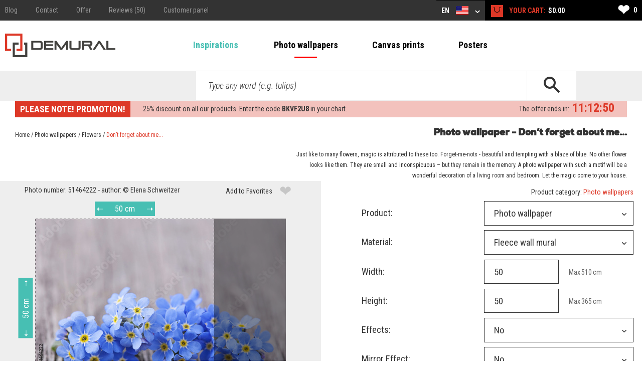

--- FILE ---
content_type: text/html; charset=utf-8
request_url: https://demural.com/photo-wallpapers/flowers/dont-forget-about-me
body_size: 13356
content:
<!DOCTYPE html>
<html lang="en-US">
<head>
    <meta http-equiv="Content-Type" content="text/html; charset=utf-8" />
    <title>Photo wallpaper: Don’t forget about me... | Demural®</title>
    <meta name="description" content="Don’t forget about me.... Choose the most beautiful photo wallpaper and decorate any room. Enjoy your shopping." />
    <meta name="keywords" content="Photo, wallpaper:, Don’t, forget, about, me..., Demural®" />
    <!--<meta http-equiv="X-UA-Compatible" content="IE=8" />-->
    <meta name="viewport" content="width=device-width, initial-scale=1.0">
  
    
  <link href='https://fonts.googleapis.com/css?family=Roboto+Condensed:400,300italic,700,300' rel='stylesheet' type='text/css'>
  <link href="/stylesheets/MyFontsWebfontsKit.css?1577439921" media="screen" rel="stylesheet" type="text/css" />
    <!--[if lt IE 9]>
        <script src="http://html5shiv.googlecode.com/svn/trunk/html5.js"></script>
    <![endif]-->
    
    <link rel="canonical" href="https://demural.com/photo-wallpapers/flowers/dont-forget-about-me" />
    <meta property="og:image" content="https://demural.com/cat_img_big/-5712.jpg" />

  <link rel="shortcut icon" href="/images/demural.ico?v=1.0" type="image/x-icon"/>
  <link rel="icon" href="/images/demural.ico?v=1.0" type="image/x-icon"/>

  
  <link href="/stylesheets/compiled/style.css?1639919726" media="screen" rel="stylesheet" type="text/css" />

  
<script type="text/javascript">
  var google_tag_params = {
    
    ecomm_prodid: 'DA_28e7e823-19d0-4ba7-a088-c86b01e1aa98_51464222',
    
    ecomm_pagetype: 'product',
    ecomm_totalvalue: '10.27'
  };
</script>




<script>
  window.dataLayer = window.dataLayer || [];
  
  
    dataLayer.push({
      'googleRemarketing' : google_tag_params
    });
dataLayer.push({
          'ecommerce': {
            'detail': {
              
              'products': [{
                'id': 'DA_28e7e823-19d0-4ba7-a088-c86b01e1aa98_51464222',
                'name': 'Photo wallpaper Flowers - Don’t forget about me...',
                'brand': 'DEMURAL',
                'category': 'Photo wallpapers > Flowers',
                'price': '13.70'
              }]
            }
          }
        });
    
  

</script>




  
    <!-- Google Tag Manager -->
    <script>(function(w,d,s,l,i){w[l]=w[l]||[];w[l].push({'gtm.start':
        new Date().getTime(),event:'gtm.js'});var f=d.getElementsByTagName(s)[0],
      j=d.createElement(s),dl=l!='dataLayer'?'&l='+l:'';j.async=true;j.src=
      'https://www.googletagmanager.com/gtm.js?id='+i+dl;f.parentNode.insertBefore(j,f);
    })(window,document,'script','dataLayer','GTM-N2G32WR');</script>
    <!-- End Google Tag Manager -->
  
  


  

  

  
  
</head>

<body class="no-js">
  
  
  
    <!-- Google Tag Manager (noscript) -->
    <noscript><iframe src="https://www.googletagmanager.com/ns.html?id=GTM-N2G32WR"
                      height="0" width="0" style="display:none;visibility:hidden"></iframe></noscript>
    <!-- End Google Tag Manager (noscript) -->
  


  <header>
    <div class="h-top" id="top">
  <div class="h-wrapper">
    <ul class="hidden-on-sm menu-t-left">
      

      
        
          <li><a href="/blog/">Blog</a></li>
        
        <li><a href="/contact"><span>Contact</span></a></li>
        <li><a href="/offer">Offer</a></li>
        <li><a href="/reviews">Reviews (50)</a></li>
        <li><a href="/login">Customer panel</a></li>
        
      
    </ul>
    <div class="h-right">
      <div class="clearfix">
        

        <div class="h-nav-small">
          <div class="h-basket">
            <a href="/cart" class="clearfix">
          <span class="sprite bagshop">
          </span>
              <span>$0.00</span>
            </a>
          </div>
          <div class="c-and-c-small">
            <div class="nav-btn-menu">
              <a id="countries-small-btn" class="nav-btn" href="#countries-und-currencies-2">
                EN
                <span class="sprite s-countries usd"></span>
                <span class="sprite arrow_w_b"></span>
              </a>
            </div>
          </div>

        </div>



        <div class=" h-left selects-nav-wrapper">
          <div class="clearfix">
            <div id="countries-und-currencies-1">
              <div id="countries-und-currencies-2">
                <div class="h-nav-small-wrapper">
                  <div class="countries-wrapper nav-wrapper">
                    <div class="clearfix">
                      <div class="countries-select nav-select">
                        <a id="countries-btn" class="nav-btn countries" href="#countries-und-currencies-2">
                          EN
                          <span class="sprite s-countries usd"></span>
                          <span class="sprite arrow_w_b"></span>
                        </a>
                      </div>
                      <div id="countries-list" class="nav-select-list preload-transition">
                        <ul class="preload-transition">
                          <li class="label">Language:</li>
                          
                            <li class="">
                              <a href="https://demural.fr">
                                France (FR)
                                <span class="sprite fr"></span>
                              </a>
                            </li>
                          
                            <li class="">
                              <a href="https://demural.co.uk">
                                United Kingdom (EN)
                                <span class="sprite uk"></span>
                              </a>
                            </li>
                          
                            <li class="">
                              <a href="https://demural.de">
                                Deutschland (DE)
                                <span class="sprite de"></span>
                              </a>
                            </li>
                          
                            <li class="">
                              <a href="https://demural.es">
                                España (ES)
                                <span class="sprite es"></span>
                              </a>
                            </li>
                          
                            <li class="">
                              <a href="https://demural.it">
                                Italia (IT)
                                <span class="sprite it"></span>
                              </a>
                            </li>
                          
                            <li class="">
                              <a href="https://demural.cz">
                                Česká republika (CZE)
                                <span class="sprite cz"></span>
                              </a>
                            </li>
                          
                            <li class="">
                              <a href="https://demural.pl">
                                Polska (PL)
                                <span class="sprite pl"></span>
                              </a>
                            </li>
                          
                            <li class="is-active">
                              <a href="#top">
                                USA (EN)
                                <span class="sprite usd"></span>
                              </a>
                            </li>
                          
                            <li class="">
                              <a href="https://demural.sk">
                                Slovensko (SK)
                                <span class="sprite sk"></span>
                              </a>
                            </li>
                          
                            <li class="">
                              <a href="https://demural.hu">
                                Magyarország (hu)
                                <span class="sprite hu"></span>
                              </a>
                            </li>
                          
                            <li class="">
                              <a href="https://demural.se">
                                Sverige (sv-SE)
                                <span class="sprite sv-SE"></span>
                              </a>
                            </li>
                          
                        </ul>
                        <a id="countries-close-btn" class="nav-close-btn" href="#top">
                          EN-US
                          <span class="sprite s-countries usd"></span>
                          <span class="sprite arrow_w_b"></span>
                        </a>
                      </div>
                    </div>
                  </div>
                  <div class="h-basket">
                    <a href="/cart" class="clearfix">
                <span class="sprite bagshop">
                </span>
                      <span class="basket hidden-on-sm">YOUR CART: </span>
                      <span>$0.00</span>
                    </a>
                  </div>
                  
                </div>
              </div>
            </div>
          </div>
        </div>

        <div class="h-favourites hidden-on-xsm">
          <a href="/favorites">
            <span class="h-like">&#10084;</span> <span class='fav_count'>0</span>
          </a>
        </div>
      </div>
    </div>
  </div>
</div>
<div class="h-main">
  <div class="h-wrapper">
    <!--<div class="row">-->
    <!--<div class="col col-lg-3 col-md-2 col-sm-1 s">-->
    <div class="h-logo-wrapper">
      <a class="logo" href="/">
        <span class="sprite demural"></span>
      </a>
    </div>
    <!--</div>-->
    <!--<div class="col col-lg-17 col-md-4 col-sm-1">-->
    <nav class="h-nav">
      <div class="m-buttons">
          <span class="m-open">
            <span class="ham-bar"></span>
            <span class="ham-bar"></span>
            <span class="ham-bar"></span>
          </span>
        <span class="m-close">
            &#10006;
          </span>
      </div>
      <div class="m-nav">
        <ul class="menu-desktop">
          <li class="insp-entry"><a href="/inspirations">Inspirations</a><span class="active-bar"></span></li>
          <li>
          <a href="/photo-wallpapers" class="active">Photo wallpapers</a>
          
            <div class="dropdown-menu megamenu">
              <div class="megamenu-body">
                <div class="megamenu-row">
                  <div class="menu-categories">
                    <ul>
                      
                        <li class="dropdown-item">
                          
                            <h3 class="drp_header">DESTINATIONS</h3><ul><li><a href="/photo-wallpapers/kitchen">Kitchen</a></li><li><a href="/photo-wallpapers/living-room">Living Room</a></li><li><a href="/photo-wallpapers/bedroom">Bedroom</a></li><li><a href="/photo-wallpapers/child-s-room">Child's Room</a></li><li><a href="/photo-wallpapers/bathroom">Bathroom</a></li><li><a href="/photo-wallpapers/office">Office</a></li><li><a href="/photo-wallpapers/teenager-s-room">Teenager's Room</a></li><li><a href="/photo-wallpapers/boy-s-room">Boy’s room</a></li><li><a href="/photo-wallpapers/cafe">Cafe</a></li><li><a href="/photo-wallpapers/gym">Gym</a></li><li><a href="/photo-wallpapers/fitness-club">Fitness club</a></li></ul>
                          
                        </li>
                      
                        <li class="dropdown-item">
                          
                            <h3 class="drp_header">THEMES</h3><ul><li><a href="/photo-wallpapers/architecture">Architecture</a></li><li><a href="/photo-wallpapers/flowers">Flowers</a></li><li><a href="/photo-wallpapers/sports">Sports</a></li><li><a href="/photo-wallpapers/patterns">Patterns</a></li><li><a href="/photo-wallpapers/abstraction">Abstraction</a></li><li><a href="/photo-wallpapers/landscapes">Landscapes</a></li><li><a href="/photo-wallpapers/vehicles">Vehicles</a></li><li><a href="/photo-wallpapers/world-maps">World Maps</a></li><li><a href="/photo-wallpapers/dandelions">Dandelions</a></li><li><a href="/photo-wallpapers/stadium">Stadium</a></li><li><a href="/photo-wallpapers/staircase">Staircase</a></li></ul>
                          
                        </li>
                      
                        <li class="dropdown-item">
                          
                            <h3 class="drp_header">SERIES</h3><ul><li><a href="/photo-wallpapers/-3d">3D</a></li><li><a href="/photo-wallpapers/bridges">Bridges</a></li><li><a href="/photo-wallpapers/streets">Streets</a></li><li><a href="/photo-wallpapers/cities">Cities</a></li><li><a href="/photo-wallpapers/provence">Provence</a></li><li><a href="/photo-wallpapers/eiffel-tower">Eiffel Tower</a></li><li><a href="/photo-wallpapers/graffiti">Graffiti</a></li><li><a href="/photo-wallpapers/poppies">Poppies</a></li><li><a href="/photo-wallpapers/optically-magnifying">Optically magnifying</a></li><li><a href="/photo-wallpapers/black-and-white">Black and white</a></li><li><a href="/photo-wallpapers/sepia">Sepia</a></li></ul>
                          
                        </li>
                      
                    </ul>
                    <a href="/photo-wallpapers" class="insp_dp_more">Show all</a>
                    <div class="menu-from-photo">
                      <a href="/from-your-own-photo">Upload Your Photo</a>
                    </div>
                  </div>
                  <div class="menu-inspirations">
                    
                      <p class="menu-insp-title">Inspirations</p>
                      <div class="menu-insp-imgs">
                        
                          <a href='/inspirations/mountain-landscape-with-a-glacier-view-bedroom-wallpaper-mural-photo-wallpapers-demural'><img alt="Mountain-landscape-with-a-glacier-view-bedroom-wallpaper-mural-photo-wallpapers-demural" src="/system/photos/1293/thumb_menu/mountain-landscape-with-a-glacier-view-bedroom-wallpaper-mural-photo-wallpapers-demural.jpg?1764578907" /></a>
                        
                          <a href='/inspirations/sweet-dreams-with-forest-friends-childs-room-wallpaper-mural-photo-wallpapers-demural'><img alt="Sweet-dreams-with-forest-friends-childs-room-wallpaper-mural-photo-wallpapers-demural" src="/system/photos/1292/thumb_menu/sweet-dreams-with-forest-friends-childs-room-wallpaper-mural-photo-wallpapers-demural.jpg?1764578874" /></a>
                        
                          <a href='/inspirations/deep-green-of-natural-stone-abstraction-wallpaper-mural-photo-wallpapers-demural'><img alt="Deep-green-of-natural-stone-abstraction-wallpaper-mural-photo-wallpapers-demural" src="/system/photos/1291/thumb_menu/deep-green-of-natural-stone-abstraction-wallpaper-mural-photo-wallpapers-demural.jpg?1764578745" /></a>
                        
                          <a href='/inspirations/forest-depth-with-a-view-of-the-trees-landscapes-wallpaper-mural-photo-wallpapers-demural'><img alt="Forest-depth-with-a-view-of-the-trees-landscapes-wallpaper-mural-photo-wallpapers-demural" src="/system/photos/1290/thumb_menu/forest-depth-with-a-view-of-the-trees-landscapes-wallpaper-mural-photo-wallpapers-demural.jpg?1764578652" /></a>
                        
                      </div>
                      <a href="/inspirations" class="insp_dp_more">All inspiration</a>
                    
                  </div>
                </div>
              </div>
            </div>
          
        </li><li>
          <a href="/canvas-prints">Canvas prints</a>
          
            <div class="dropdown-menu megamenu">
              <div class="megamenu-body">
                <div class="megamenu-row">
                  <div class="menu-categories">
                    <ul>
                      
                        <li class="dropdown-item">
                          
                            <h3 class="drp_header">DESTINATIONS</h3><ul><li><a href="/canvas-prints/kitchen">Kitchen</a></li><li><a href="/canvas-prints/living-room">Living Room</a></li><li><a href="/canvas-prints/bedroom">Bedroom</a></li><li><a href="/canvas-prints/child-s-room">Child's Room</a></li><li><a href="/canvas-prints/bathroom">Bathroom</a></li><li><a href="/canvas-prints/office">Office</a></li><li><a href="/canvas-prints/dining-room">Dining Room</a></li><li><a href="/canvas-prints/spa-centre">Spa centre</a></li><li><a href="/canvas-prints/hairdressing-salon">Hairdressing salon</a></li></ul>
                          
                        </li>
                      
                        <li class="dropdown-item">
                          
                            <h3 class="drp_header">THEMES</h3><ul><li><a href="/canvas-prints/architecture">Architecture</a></li><li><a href="/canvas-prints/flowers">Flowers</a></li><li><a href="/canvas-prints/people">People</a></li><li><a href="/canvas-prints/abstraction">Abstraction</a></li><li><a href="/canvas-prints/landscapes">Landscapes</a></li><li><a href="/canvas-prints/vehicles">Vehicles</a></li><li><a href="/canvas-prints/animals">Animals</a></li><li><a href="/canvas-prints/music">Music</a></li></ul>
                          
                        </li>
                      
                        <li class="dropdown-item">
                          
                            <h3 class="drp_header">SERIES</h3><ul><li><a href="/canvas-prints/cities">Cities</a></li><li><a href="/canvas-prints/retro-vitange">Retro - Vintage</a></li><li><a href="/canvas-prints/panoramic">Panoramic</a></li><li><a href="/canvas-prints/religious">Religious</a></li></ul>
                          
                        </li>
                      
                    </ul>
                    <a href="/canvas-prints" class="insp_dp_more">Show all</a>
                    <div class="menu-from-photo">
                      <a href="/from-your-own-photo">Upload Your Photo</a>
                    </div>
                  </div>
                  <div class="menu-inspirations">
                    
                      <p class="menu-insp-title">Inspirations</p>
                      <div class="menu-insp-imgs">
                        
                          <a href='/inspirations/and-the-statue-stands-as-fixed-canvas-prints-cities-canvas-prints-demural'><img alt="And-the-statue-stands-as-fixed-canvas-prints-cities-canvas-prints-demural" src="/system/photos/1140/thumb_menu/and-the-statue-stands-as-fixed-canvas-prints-cities-canvas-prints-demural.jpg?1681896073" /></a>
                        
                          <a href='/inspirations/featherlight-canvas-prints-in-living-room-canvas-prints-demural'><img alt="Featherlight-canvas-prints-in-living-room-canvas-prints-demural" src="/system/photos/1132/thumb_menu/featherlight-canvas-prints-in-living-room-canvas-prints-demural.jpg?1679406326" /></a>
                        
                          <a href='/inspirations/artistic-abstraction-in-pastels-canvas-prints-abstraction-canvas-prints-demural'><img alt="Artistic-abstraction-in-pastels-canvas-prints-abstraction-canvas-prints-demural" src="/system/photos/1129/thumb_menu/artistic-abstraction-in-pastels-canvas-prints-abstraction-canvas-prints-demural.jpg?1679406116" /></a>
                        
                          <a href='/inspirations/mountain-tour-canvas-prints-landscapes-canvas-prints-demural'><img alt="Mountain-tour-canvas-prints-landscapes-canvas-prints-demural" src="/system/photos/1084/thumb_menu/mountain-tour-canvas-prints-landscapes-canvas-prints-demural.jpg?1646127902" /></a>
                        
                      </div>
                      <a href="/inspirations/products/canvas-prints" class="insp_dp_more">All inspiration</a>
                    
                  </div>
                </div>
              </div>
            </div>
          
        </li><li>
          <a href="/posters">Posters</a>
          
            <div class="dropdown-menu megamenu">
              <div class="megamenu-body">
                <div class="megamenu-row">
                  <div class="menu-categories">
                    <ul>
                      
                        <li class="dropdown-item">
                          
                            <h3 class="drp_header">DESTINATIONS</h3><ul><li><a href="/posters/kitchen">Kitchen</a></li><li><a href="/posters/living-room">Living Room</a></li><li><a href="/posters/bedroom">Bedroom</a></li><li><a href="/posters/childs-room">Child’s Room</a></li><li><a href="/posters/office">Office</a></li><li><a href="/posters/sports">Sports</a></li><li><a href="/posters/flowers">Flowers</a></li><li><a href="/posters/people">People</a></li><li><a href="/posters/architecture">Architecture</a></li><li><a href="/posters/landscapes">Landscapes</a></li></ul>
                          
                        </li>
                      
                    </ul>
                    <a href="/posters" class="insp_dp_more">Show all</a>
                    <div class="menu-from-photo">
                      <a href="/from-your-own-photo">Upload Your Photo</a>
                    </div>
                  </div>
                  <div class="menu-inspirations">
                    
                      <p class="menu-insp-title">Inspirations</p>
                      <div class="menu-insp-imgs">
                        
                          <a href='/inspirations/colours-enchanted-in-perspective-posters-in-living-room-posters-demural'><img alt="Colours-enchanted-in-perspective-posters-in-living-room-posters-demural" src="/system/photos/1126/thumb_menu/colours-enchanted-in-perspective-posters-in-living-room-posters-demural.jpg?1679405960" /></a>
                        
                          <a href='/inspirations/the-scent-of-a-rose-posters-flowers-posters-demural'><img alt="The-scent-of-a-rose-posters-flowers-posters-demural" src="/system/photos/1015/thumb_menu/the-scent-of-a-rose-posters-flowers-posters-demural.jpg?1630573644" /></a>
                        
                          <a href='/inspirations/ceiling-full-of-magic-posters-architecture-posters-demural'><img alt="Ceiling-full-of-magic-posters-architecture-posters-demural" src="/system/photos/775/thumb_menu/ceiling-full-of-magic-posters-architecture-posters-demural.jpg?1506591537" /></a>
                        
                          <a href='/inspirations/relaxing-butterfly--posters-in-living-room-posters-demural'><img alt="Relaxing-butterfly-posters-in-living-room-posters-demural" src="/system/photos/503/thumb_menu/relaxing-butterfly-posters-in-living-room-posters-demural.jpg?1435583455" /></a>
                        
                      </div>
                      <a href="/inspirations/products/posters" class="insp_dp_more">All inspiration</a>
                    
                  </div>
                </div>
              </div>
            </div>
          
        </li>
        </ul>
        
          <ul class="menu-mobile">
            
              <li>
                <a href="#/photo-wallpapers" class="q"><span>Photo wallpapers</span></a>
                <ul class="a">
                  
                    <li class="dropdown-item">
                      
                        <h3 class="drp_header">DESTINATIONS</h3><ul><li><a href="/photo-wallpapers/kitchen">Kitchen</a></li><li><a href="/photo-wallpapers/living-room">Living Room</a></li><li><a href="/photo-wallpapers/bedroom">Bedroom</a></li><li><a href="/photo-wallpapers/child-s-room">Child's Room</a></li><li><a href="/photo-wallpapers/bathroom">Bathroom</a></li><li><a href="/photo-wallpapers/office">Office</a></li><li><a href="/photo-wallpapers/teenager-s-room">Teenager's Room</a></li><li><a href="/photo-wallpapers/boy-s-room">Boy’s room</a></li><li><a href="/photo-wallpapers/cafe">Cafe</a></li><li><a href="/photo-wallpapers/gym">Gym</a></li><li><a href="/photo-wallpapers/fitness-club">Fitness club</a></li><li><a href="/photo-wallpapers" class="insp_dp_more">Show all</a></li></ul>
                      
                    </li>
                  
                    <li class="dropdown-item">
                      
                        <h3 class="drp_header">THEMES</h3><ul><li><a href="/photo-wallpapers/architecture">Architecture</a></li><li><a href="/photo-wallpapers/flowers">Flowers</a></li><li><a href="/photo-wallpapers/sports">Sports</a></li><li><a href="/photo-wallpapers/patterns">Patterns</a></li><li><a href="/photo-wallpapers/abstraction">Abstraction</a></li><li><a href="/photo-wallpapers/landscapes">Landscapes</a></li><li><a href="/photo-wallpapers/vehicles">Vehicles</a></li><li><a href="/photo-wallpapers/world-maps">World Maps</a></li><li><a href="/photo-wallpapers/dandelions">Dandelions</a></li><li><a href="/photo-wallpapers/stadium">Stadium</a></li><li><a href="/photo-wallpapers/staircase">Staircase</a></li><li><a href="/photo-wallpapers/animals">Animals</a></li><li><a href="/photo-wallpapers/sunsets">Sunsets</a></li><li><a href="/photo-wallpapers/coffee">Coffee</a></li><li><a href="/photo-wallpapers/sky">Sky</a></li><li><a href="/photo-wallpapers/mountains">Mountains</a></li><li><a href="/photo-wallpapers" class="insp_dp_more">Show all</a></li></ul>
                      
                    </li>
                  
                    <li class="dropdown-item">
                      
                        <h3 class="drp_header">SERIES</h3><ul><li><a href="/photo-wallpapers/-3d">3D</a></li><li><a href="/photo-wallpapers/bridges">Bridges</a></li><li><a href="/photo-wallpapers/streets">Streets</a></li><li><a href="/photo-wallpapers/cities">Cities</a></li><li><a href="/photo-wallpapers/provence">Provence</a></li><li><a href="/photo-wallpapers/eiffel-tower">Eiffel Tower</a></li><li><a href="/photo-wallpapers/graffiti">Graffiti</a></li><li><a href="/photo-wallpapers/poppies">Poppies</a></li><li><a href="/photo-wallpapers/optically-magnifying">Optically magnifying</a></li><li><a href="/photo-wallpapers/black-and-white">Black and white</a></li><li><a href="/photo-wallpapers/sepia">Sepia</a></li><li><a href="/photo-wallpapers/cosmos">Cosmos</a></li><li><a href="/photo-wallpapers/wall">Wall</a></li><li><a href="/photo-wallpapers/forest">Forest</a></li><li><a href="/photo-wallpapers/oriental">Oriental</a></li><li><a href="/photo-wallpapers/nautical-style">Nautical style</a></li><li><a href="/photo-wallpapers" class="insp_dp_more">Show all</a></li></ul>
                      
                    </li>
                  
                </ul>
              </li>
            
              <li>
                <a href="#/canvas-prints" class="q active"><span>Canvas prints</span></a>
                <ul class="a">
                  
                    <li class="dropdown-item">
                      
                        <h3 class="drp_header">DESTINATIONS</h3><ul><li><a href="/canvas-prints/kitchen">Kitchen</a></li><li><a href="/canvas-prints/living-room">Living Room</a></li><li><a href="/canvas-prints/bedroom">Bedroom</a></li><li><a href="/canvas-prints/child-s-room">Child's Room</a></li><li><a href="/canvas-prints/bathroom">Bathroom</a></li><li><a href="/canvas-prints/office">Office</a></li><li><a href="/canvas-prints/dining-room">Dining Room</a></li><li><a href="/canvas-prints/spa-centre">Spa centre</a></li><li><a href="/canvas-prints/hairdressing-salon">Hairdressing salon</a></li><li><a href="/canvas-prints" class="insp_dp_more">Show all</a></li></ul>
                      
                    </li>
                  
                    <li class="dropdown-item">
                      
                        <h3 class="drp_header">THEMES</h3><ul><li><a href="/canvas-prints/architecture">Architecture</a></li><li><a href="/canvas-prints/flowers">Flowers</a></li><li><a href="/canvas-prints/people">People</a></li><li><a href="/canvas-prints/abstraction">Abstraction</a></li><li><a href="/canvas-prints/landscapes">Landscapes</a></li><li><a href="/canvas-prints/vehicles">Vehicles</a></li><li><a href="/canvas-prints/animals">Animals</a></li><li><a href="/canvas-prints/music">Music</a></li><li><a href="/canvas-prints" class="insp_dp_more">Show all</a></li></ul>
                      
                    </li>
                  
                    <li class="dropdown-item">
                      
                        <h3 class="drp_header">SERIES</h3><ul><li><a href="/canvas-prints/cities">Cities</a></li><li><a href="/canvas-prints/retro-vitange">Retro - Vintage</a></li><li><a href="/canvas-prints/panoramic">Panoramic</a></li><li><a href="/canvas-prints/religious">Religious</a></li><li><a href="/canvas-prints" class="insp_dp_more">Show all</a></li></ul>
                      
                    </li>
                  
                </ul>
              </li>
            
              <li>
                <a href="#/posters" class="q"><span>Posters</span></a>
                <ul class="a">
                  
                    <li class="dropdown-item">
                      
                        <h3 class="drp_header">DESTINATIONS</h3><ul><li><a href="/posters/kitchen">Kitchen</a></li><li><a href="/posters/living-room">Living Room</a></li><li><a href="/posters/bedroom">Bedroom</a></li><li><a href="/posters/childs-room">Child’s Room</a></li><li><a href="/posters/office">Office</a></li><li><a href="/posters/sports">Sports</a></li><li><a href="/posters/flowers">Flowers</a></li><li><a href="/posters/people">People</a></li><li><a href="/posters/architecture">Architecture</a></li><li><a href="/posters/landscapes">Landscapes</a></li><li><a href="/posters" class="insp_dp_more">Show all</a></li></ul>
                      
                    </li>
                  
                </ul>
              </li>
            
            <li class="insp-entry"><a href="/inspirations"><span>Inspirations</span></a></li>
          </ul>
        
        <ul class="hide-above-sm menu-t-left">
          
        
          <li><a href="/blog/">Blog</a></li>
        
        <li><a href="/contact"><span>Contact</span></a></li>
        <li><a href="/offer">Offer</a></li>
        <li><a href="/reviews">Reviews (50)</a></li>
        <li><a href="/login">Customer panel</a></li>
        
      
        </ul>
        
      </div>
    </nav>

    <!--</div>-->
    <!--</div>-->
  </div>
</div>
<div class="h-search">
  <div class="h-wrapper">
    <form action="/search" method="post"><div style="margin:0;padding:0;display:inline"><input name="authenticity_token" type="hidden" value="1w2aVNTAL82UXJkX5jF4AqxSLzzqokvVDOu4y4U822Y=" /></div>
      <input id="product" name="product" type="hidden" value="photo-wallpapers" />
      <div class="input-wrapper">
        <span class="placeholder off">Search...</span>
        <span class="placeholder placeholder-big off">Type any word (e.g. tulips)</span>
        <input id="key" name="key" type="text" value="" />
      </div>
      <button type="submit">
        <span class="sprite search"></span>
      </button>
    </form>
  </div>
</div>
    
      <div class="b-wrapper">
        <div class="timed-discount" style="display: none;">
          <div class="attention">
            <p>
              PLEASE NOTE! PROMOTION!
            </p>
          </div>
          <div class="content">
            <div class="desc"><span class="d-percent">25%</span> discount on all our products. Enter the code <strong>BKVF2U8</strong> in your chart.</div>
            <div class="row time-left">
              <div class="time-left-counter f-right">
                <span class="hide">Sun, 18 Jan 2026 22:59:59 +0000</span>
              </div>
              <div class="time-left-text f-right">The offer ends in: </div>

            </div>
          </div>
        </div>
      </div>

    
    

  </header>
  
  <div class="container-full">
    
<div id="ask-question">
  <form action="/product_question" class="cmxform js-validate ask-question w-captcha" method="post"><div style="margin:0;padding:0;display:inline"><input name="authenticity_token" type="hidden" value="1w2aVNTAL82UXJkX5jF4AqxSLzzqokvVDOu4y4U822Y=" /></div>
    <div id="photoPartner" style="padding-top:0px; margin-top:0px; ">
      <div class="contactBox">
        <h3>Ask a Question<span>(fields marked with * are required)</span></h3>
        <div class="form-row">
          <label class="col col-md-2 col-lg-6" for="name">* Name and surname:</label>
          <div class="col col-md-4 col-lg-9">
            <input class="required form-control" data-msg-required="can't be blank" id="name" name="name" type="text" value="" />
          </div>
        </div>
        <div class="form-row">
          <label class="col col-md-2 col-lg-6" for="email">* Email:</label>
          <div class="col col-md-4 col-lg-9">
            <input class="required email form-control" data-msg-email="Wrong format" data-msg-required="can't be blank" id="email" name="email" type="text" value="" />
          </div>
        </div>

        <div class="form-row">
          <label class="col col-md-2 col-lg-6" for="message">* Question</label>
          <div class="col col-md-4 col-lg-14">
            <textarea class="required form-control" data-msg-required="can't be blank" id="message" name="message"></textarea>
          </div>
        </div>
        
          
          <div class="form-row">
            <label class="col col-md-2 col-lg-6" for="link">Link to a product:</label>
            <div class="col col-md-4 col-lg-14">
              <input class="form-control" id="link" name="link" type="text" value="https://demural.com/photo/photo-wallpapers/51464222" />
            </div>
          </div>

          
        

        <div class="form-row">
          <label class="col col-md-2 col-lg-6" for="rodo_terms_of_service">&nbsp;</label>
          <div class="col col-md-4 col-lg-14">
            <div class="policy floating-radios thinner-padding">
              <label class="" for="rodo_terms_of_service">
                <input class="agreement" id="rodo_terms_of_service" name="rodo_terms_of_service" type="checkbox" value="1" />
                <div class="rodo-agreement rodo-dotify dotify-read-more"><div class='r-section'>I agree to process my personal data included in this form of offer enquiry by <b>DEMUR Krzysztof Wcisło, ul. Stawowa 33A, 34-730 Mszana Dolna, PL7371960063</b> in order to contact you and give you response to your question.</div><div class="r-section"> The Administrator of your personal data obtained on this website is DEMUR Krzysztof Wcisło, ul. Stawowa 33A, 34-730 Mszana Dolna, PL7371960063.<br> If you have submitted the declaration of processing personal data, at any moment you can withdraw this consent. Consent withdrawal will not affect the compatibility with the right to process that was made based on your consent before its withdrawal.<br> Personal data processed on the website below will be used in order to realize the sale, manage the client’s account, contact you and answer your questions based on  legally justifiable interest of the Administrator, your consent and interest in our offer (based on art. 6 par. 1 letter. a and b RODO).<br> Your personal data can be submitted to the following categories of entities: <ol> <li>Subcontractors, so the entities that we use during their processing;</li> <li>Commercial partners the offer of whom complements our offer;</li> </ol> </div> <div class="r-section"> Your personal data will be processed and stored from the moment of their acquisition by the Administrator of Personal Data until the time of validity of the agreement concluded with you, but also after its termination in order to: <ol> <li> Redress in connection with performing the agreement;</li> <li>Fulfill the obligation resulting from the rules of law, including especially the tax and accounting rules;</li> <li>You will object to their processing for this purpose, you will withdraw the consent if we have processed them based on the so-called marketing consent or we will determine ourselves that they are no longer valid.</li> </ol> </div> <div class="r-section"> It is worth remembering that you have right to lodge a complaint with UODO when you will think that processing of the personal data infringes the norms of the general regulation on personal data protection of 27th April 2016.<br> You have right to: <ol> <li>Have access to your personal data and obtain their copy;</li> <li>Clarify (correct your personal data);</li> <li>Remove data</li> <li>Limit processing of the personal data;</li> <li>To make objection concerning processing of the personal data;</li> <li>To transfer data;</li> <li>Right to lodge a complaint to the supervisory authority;</li> <li>Right to withdraw consent to process personal data</li> </ol> </div> <div class="r-section"> You can find details and guidelines on how to exercise your right on our website in the privacy policy, at https://demural.com/privacy-policy<br> Submitting personal data is voluntary, but failure to provide such data means lack of possibility to answer your questions, lack of contact, lack of possibility to provide services or lack of possibility to receive marketing information. </div></div><span class="read-more dotdotdot-keep" data-read-less="Less" data-read-more="More"></span>
              </label>
              
            </div>
          </div>
        </div>

        <div class="form-row row">
          <div class="col col-md-offset-2 col-md-4 col-lg-offset-6 col-lg-14">
            <div class="render_here" id="ask-recaptcha"></div><input name="captcha" type="hidden" class="captcha" />
          </div>
        </div>

        <input type="hidden" name="product" value=''>
        <input type="hidden" name="photo_id" value=''>
        <div class="form-row submit-section">
          <input class="city_X" name="city" type="hidden">
          <input class="btn btn-default" name="commit" type="submit" value="Send" />
        </div>
      </div>
    </div>
  </form>
</div>






<div style="display: none">


<div class="row materials-dialog">
  <div class="col col-lg-10 materials-imgs">
    
        <div id="material-img-13" class="materials-img col no-margin col-md-2 col-lg-10 center">
          <div class="m-wrapper" data-material-id="13">
            <img class="strip" src="/images/flizelinowa.jpg" data-material-id="13" alt="Fleece wall mural" title="Fleece wall mural">
            <p>Fleece wall mural</p>
          </div>
        </div>
    
        <div id="material-img-15" class="materials-img col no-margin col-md-2 col-lg-10 center">
          <div class="m-wrapper" data-material-id="15">
            <img class="strip" src="/images/winylowa_na_flizelinie.jpg" data-material-id="15" alt="Vinyl wall mural" title="Vinyl wall mural">
            <p>Vinyl wall mural</p>
          </div>
        </div>
    
        <div id="material-img-14" class="materials-img col no-margin col-md-2 col-lg-10 center">
          <div class="m-wrapper" data-material-id="14">
            <img class="strip" src="/images/laminowana.jpg" data-material-id="14" alt="Laminated wall mural" title="Laminated wall mural">
            <p>Laminated wall mural</p>
          </div>
        </div>
    
        <div id="material-img-16" class="materials-img col no-margin col-md-2 col-lg-10 center">
          <div class="m-wrapper" data-material-id="16">
            <img class="strip" src="/images/samoprzylepna.jpg" data-material-id="16" alt="Self-Adhesive wall mural Easy Stick" title="Self-Adhesive wall mural Easy Stick">
            <p>Self-Adhesive wall mural Easy Stick</p>
          </div>
        </div>
    
  </div>
  <div class="col col-md-4 col-lg-10 materials-descs">
    
        <div class="material-desc-13" style="display: none;">
          <h2>FLEECE WALL MURAL</h2>
          Mat material, completely eco-friendly, easy to apply. 
Made of a composition of latex cellulose and interlining. Slightly fibrous surface makes the color saturation slightly subdued. Basis weight of 150 g/m2
You can wipe it off with a damp cloth. Application: paste it to the wall. 
Maximum width of a single sheet 100 cm
<br><br>
<strong>Destination:</strong>
living room, bedroom, office, child’s room
        </div>
    
        <div class="material-desc-15" style="display: none;">
          <h2>VINYL WALL MURAL</h2>
          Modern and all-purpose eco-photograph wallpaper of 190 g/m2. It was made of a combination of cellulose and interfacing. Its best advantage is a high saturation of printed designs, preserving matt surface at the same time. Safe for health, scentless and hygienically certified fabric, which does not contain polyvinyl chloride. It may be installed in hospitals, kindergartens and nurseries. The photograph wallpaper may be cleansed with a moist cloth. Easy to install using the glue – Metylan Direct. The maximal width of one panel is 100 cm.
<br><br>
<strong>Destination:</strong>
bedroom, living room, children’s room, office, hall, corridor
        </div>
    
        <div class="material-desc-14" style="display: none;">
          <h2>LAMINATED WALL MURAL</h2>
          Laminated material, mat and very resistant. Easy to apply, resistant to scratches and chemicals. 
It has an interlining substrate, an overprint in a vinyl layer and an external mat laminate. It is recommended for a kitchen and a bathrooms or all places which are constantly exposed to dirt. Thick wall mural with a basis weight of 400g/m2. Application: paste it to the wall.Maximum width of a single sheet 100 cm
<br><br>
<strong>Destination:</strong>
kitchen, bathroom, living, hall, walls which require strong protection.
        </div>
    
        <div class="material-desc-16" style="display: none;">
          <h2>SELF-ADHESIVE WALL MURAL EASY STICK</h2>
          Smooth material that can be quickly assembled, glued and detached multiple times and it has vivid colours. The polyester photo wallpaper with acrylic glue. It is best for very even walls and its characteristic feature is that it can be glued on the furniture and glass. The photo wallpaper can be washed with a lot of water. Assembly: self-adhesive. The maximal width of a single sheet is 100 cm.
<br><br>
<strong>Destination:</strong>
living room, bedroom, corridor, office, child’s room
        </div>
    

  <div class="submit-section hr-top" style="">
    <div class="price-section2">
      $<span id="options2">13.70</span>
    </div>
    <input class="btn btn-default" type="button" value="Select">
  </div>
  </div>
</div>
</div>
<div class="b-wrapper with-p">
  
<div class="row">
  <ul id="breadcrumbs"  class="hidden-on-sm">
    
      <li><a href='/'>Home</a><!--
      --> /&nbsp;</li>
    
      <li><a href='/photo-wallpapers'>Photo wallpapers</a><!--
      --> /&nbsp;</li>
    
      <li><a href='/photo-wallpapers/flowers'>Flowers</a><!--
      --> /&nbsp;</li>
    
      <li><a class="current">Don’t forget about me...</a><!--
      --></li>
    
  </ul>
  <h1>Photo wallpaper - Don’t forget about me...</h1>
</div>
  <div class="row photo-slogan hidden-on-sm"><div class="col col-lg-11 col-md-5 col-md-offset-1 col-lg-offset-9">Just like to many flowers, magic is attributed to these too. Forget-me-nots - beautiful and tempting with a blaze of blue. No other flower looks like them. They are small and inconspicuous – but they remain in the memory. A photo wallpaper with such a motif will be a wonderful decoration of a living room and bedroom. Let the magic come to your house.</div></div>
</div>


<div class="jumbo-jcrop-wrapper">
  <div class="row">
        <div class="jumbo-jcrop col col-sm-2 col-md-3 col-lg-10">
          <div class="row">
            <div class="b-wrapper">
              <div  id="partsImage" class="nonParts text-center">
                <div class="mb-4  framesWrapper">
                  <div id="myImagesId"></div>
                  <img id="myImagesFrame" alt="frame" src="[data-uri]">
                </div>
              </div>
              <div class="jcrop-wrapper">
                <div class="row">
                  <div class="photo-no">Photo number: 51464222 - author: &copy; Elena Schweitzer</div>
                  <div class="photo-like-it like-e hidden-on-sm" title="Add to Favorites"><span><span class="text-wrapper">Add to Favorites</span> <span class="like" data-update=".fav_count" data-url="/add_to_favorite/2/51464222">&#10084;</span></span></div>
                </div>
                <div class="row row-jcrop">
                    <img alt="Forgetmenot flowers" data-labeled="cm" data-original-h="358" data-original-w="500" id="target" src="https://as1.ftcdn.net/v2/jpg/00/51/46/42/500_F_51464222_FXS2HH6kbYST0n1GAD0Bbzy3hFCIiqGo.jpg" />
                  </div>
                <div class="photoWatermarkInfo">
                  <div class="row">
                    <p class="crop-info">Grab a frame holding down the left button and move it.
                      <span>The product will not contain a watermark.</span></p>
                  </div>
                  <div class="row row-keep-all-photo">
                  
                    <label for="keep_all_photo" class="hidden-on-sm">
                      <input id="keep_all_photo" name="keep_all_photo" type="checkbox" value="true" />
                      Keep the proportion of the photo
                    </label>
                  
                </div>
                  <button class="zoom-it" type="button"><span class="sprite lens"></span></button>
                  <div class="zoomContainer" data-title="Zoom"
                       data-bigger_url="https://as1.ftcdn.net/v2/jpg/00/51/46/42/1000_F_51464222_FXS2HH6kbYST0n1GAD0Bbzy3hFCIiqGo.jpg">
                    <div class="zoomTitle">Click on the photo to enlarge</div>
                  </div>
                </div>
              </div>
            </div>
            
              <div class="productVisualizations">
                
  <div class="prd_dtl_img_insp vItems with-js">
    
    
    
    
      <div data-title="Visualizations" class="vModalW" id="visualizationModal" tabindex="-1" role="dialog" aria-hidden="true">
  <div class="slidebox slideboxWithV">
    <div class="anotherContainerW">
      <div class="container vItems">
      </div>
    </div>
  </div>
</div>


  </div>

              </div>
            
          </div>

        </div>

      <div class="col col-sm-2 col-md-3 col-lg-9 col-lg-offset-1">
        <div class="b-wrapper with-p product-form row">
          <div class="product-category">
             Product category: <a href="/photo-wallpapers" class="red">Photo wallpapers</a>
          </div>
          <div class="form-row">
            <label class="col col-lg-9 col-md-3" for="id">Product:</label>
            <form action="/reload_products" class="col col-lg-11 col-md-3" method="post"><div style="margin:0;padding:0;display:inline"><input name="authenticity_token" type="hidden" value="1w2aVNTAL82UXJkX5jF4AqxSLzzqokvVDOu4y4U822Y=" /></div>
              <div class="my-dropdown2"><span class="select" tabindex="0"><span class="label">Photo wallpaper</span><span class="sprite arrow_b_b_l"></span></span><select autocomplete="off" id="id" name="id" onchange="this.form.submit();"><option value="2" selected="selected">Photo wallpaper</option>
<option value="1">Canvas print</option>
<option value="3">Poster</option>
<option value="4">Wall decal</option></select></div>
              <input name="photo_id" type="hidden" value="51464222" />
            </form>
          </div>

          <form action="/do-koszyka" class="add-to-basket" data-disable-with="Processing..." data-reload-items="#width, #height, #materials, #laminate" data-reload-price="/reload/not_use_size/1" data-remote="true" id="createBasket" method="post"><div style="margin:0;padding:0;display:inline"><input name="authenticity_token" type="hidden" value="1w2aVNTAL82UXJkX5jF4AqxSLzzqokvVDOu4y4U822Y=" /></div>

            <input id="product_id" name="product_id" type="hidden" value="2" />
            <input id="photo_id" name="photo_id" type="hidden" value="51464222" />
            <input id="our_photo_id" name="our_photo_id" type="hidden" value="5712" />
            
            <input id="thumb" name="thumb" type="hidden" value="https://as1.ftcdn.net/v2/jpg/00/51/46/42/500_F_51464222_FXS2HH6kbYST0n1GAD0Bbzy3hFCIiqGo.jpg" />

            
              <input id="credit_photo" name="credit_photo" type="hidden" value="1" />
              <div class="form-row ">
  <label class="col col-lg-9 col-md-3" data-select="Select" for="materials">Material:</label>
    <div class="my-dropdown2 col col-lg-11 col-md-3 preventD"><span class="select" tabindex="0"><span class="label">Fleece wall mural</span><span class="sprite arrow_b_b_l"></span></span><select autocomplete="off" id="materials" name="materials"><option value="13" selected="selected">Fleece wall mural</option>
<option value="15">Vinyl wall mural</option>
<option value="14">Laminated wall mural</option>
<option value="16">Self-Adhesive wall mural Easy Stick</option></select></div>
</div>


<div class="form-row">
  <label class="col col-lg-9 col-md-3" for="width">Width:</label>
  <div class="col col-md-3 col-lg-11">
    <div class="row">
    <div class="col col-no-margin col-sm-1  col-lg-10 col-md-3">
      <input id="width" name="width" type="text" value="50" autocomplete="off" />
    </div>
      <p class="metric col col-sm-1" >Max<label id="maxWidth"></label>cm</p>
      </div>
    </div>
</div>

<div class="form-row">
  <label class="col col-lg-9 col-md-3" for="height">Height:</label>
  <div class="col col-md-3 col-lg-11">
    <div class="row">
      <div class="col col-no-margin col-sm-1  col-lg-10 col-md-3">
      <input id="height" name="height" type="text" autocomplete="off" value="50" />
        </div>
      <p class="metric col col-sm-1">Max<label id="maxHeight"></label>cm</p>
    </div>

  </div>

</div>

  <input id="laminate" name="laminate" type="hidden" value="0" />






            

            <div class="form-row">
              <label class="col col-lg-9 col-md-3" for="effects">Effects:</label>
              <div class="my-dropdown2 col col-lg-11 col-md-3"><span class="select" tabindex="0"><span class="label">No</span><span class="sprite arrow_b_b_l"></span></span><select autocomplete="off" id="effects" name="effect"><option value="0" selected="selected">No</option>
<option value="1">Sepia</option>
<option value="2">Black &amp; White</option></select></div>
            </div>

            <div class="form-row">
              <label class="col col-lg-9 col-md-3" for="mirror">Mirror Effect:</label>
              <div class="my-dropdown2 col col-lg-11 col-md-3"><span class="select" tabindex="0"><span class="label">No</span><span class="sprite arrow_b_b_l"></span></span><select autocomplete="off" id="mirror" name="mirror"><option value="/mirror/51464222/:effect/0" selected="selected">No</option>
<option value="/mirror/51464222/:effect/1">Horizontal</option>
<option value="/mirror/51464222/:effect/2">Vertical</option>
<option value="/mirror/51464222/:effect/3">Vertical &amp; Horizontal</option></select></div>
            </div>

            <div class="form-row cropPreview hidden-on-sm">
              <div class="col col-lg-9 col-md-3">&nbsp;</div>
              <div class="col col-lg-11 col-md-3">
                <button type="button" class="cropPreviewBtn">
                  <span class="sprite eye"></span> Order preview
                </button>
                <div class="cropPreviewContainer" data-title="Order preview"></div>
              </div>
            </div>


            <input id="brak" name="brak" type="hidden" value="No" />
            <input id="poziome" name="poziome" type="hidden" value="Horizontal" />
            <input id="pionowe" name="pionowe" type="hidden" value="Vertical" />
            <input id="poziome_i_pionowe" name="poziome_i_pionowe" type="hidden" value="Vertical &amp; Horizontal" />
            <input disabled="disabled" id="fotoWidthMax" name="fotoWidthMax" type="hidden" value="5100.0" />
            <input disabled="disabled" id="fotoHeightMax" name="fotoHeightMax" type="hidden" value="3643.0" />
            <!--<div style="display: none;" id="fotoWidthMax">5100.0</div>-->
            <!--<div style="display: none;" id="fotoHeightMax">3643.0</div>-->

            <input id="x1" name="x1" type="hidden" value="idx1" />
            <input id="y1" name="y1" type="hidden" value="idy1" />
            <input id="x2" name="x2" type="hidden" value="idx2" />
            <input id="y2" name="y2" type="hidden" value="idy2" />
            <input id="w" name="w" type="hidden" value="idw" />
            <input id="h" name="h" type="hidden" value="idh" />

            <div class="price-section row">
  <div class="col col-sm-2 col-md-3 col-lg-10 price">
    <div class="price-label">
      Price:
    </div>
    
      <div class="discount-value">
        
        <div>$<span id="options">10.27</span></div>
        <div class="before-discount">
          $<span class="bd-price">13.70</span>
        </div>
      </div>
    
  </div>
  <div class="col col-sm-2 col-md-3 col-lg-10">
    <input id="addToCart" class="nextStep" name="commit" type="submit" value="Add to Cart">
  </div>



</div>

          </form>


        </div>
        
        


      </div>


  </div>
</div>
<div class="b-wrapper with-p">
  
<div class="product-tabs my-tabs">
  <ul class="tabs-menu">
    
      <li class="load-on-sight" data-from="/more-photos/photo-wallpapers" data-from_id="51464222" data-target="tab_similar"><a href="#tab_similar">Similar</a></li>
    
      <li class="load-on-click" data-from="/more-photos2/photo-wallpapers" data-from_id="234787" data-target="tab_this-author"><a href="#tab_this-author">This author</a></li>
    
      <li class="load-on-click" data-from="/products/2/questions" data-target="tab_questions-about-the-product"><a href="#tab_questions-about-the-product">Questions about the product</a></li>
    
      <li><a href="#tab_see-other">See other</a></li>
    
  </ul>
  
    <div id="tab_similar" class="tab row photos-wrapper loading"
    >
      
    </div>
  
    <div id="tab_this-author" class="tab row photos-wrapper loading"
    >
      
    </div>
  
    <div id="tab_questions-about-the-product" class="tab row  loading"
    >
      
    </div>
  
    <div id="tab_see-other" class="tab row  "
    >
      



<div class="row">
  <div class="col col-lg-10">
    <ul class="row see-others">
      
          <li class="col col-lg-10">
            <a href="/photo-wallpapers/sports" class="q">Photo wallpapers Sports</a>
          </li>
      
          <li class="col col-lg-10">
            <a href="/photo-wallpapers/patterns" class="q">Photo wallpapers Patterns</a>
          </li>
      
          <li class="col col-lg-10">
            <a href="/photo-wallpapers/abstraction" class="q">Photo wallpapers Abstraction</a>
          </li>
      
          <li class="col col-lg-10">
            <a href="/photo-wallpapers/landscapes" class="q">Photo wallpapers Landscapes</a>
          </li>
      
    </ul>
  </div>
</div>




    </div>
  
</div>
  <!--<div class="recently-seen">-->
    <!--<h2>Recently seen</h2>-->
  <!--</div>-->
</div>


  </div>

  <footer>
    

<div id="footer">
  <div class="b-wrapper">
    <div class="column">
<h3>COMPANY</h3>
<ul>
<li><a href="/about_us">About us</a></li>
<li><a href="/rules">Rules</a></li>
<li><a href="/privacy-policy">Privacy Policy</a></li>
<li><a href="/faq">Faq</a></li>
<li><a href="/coronavirus">Coronavirus </a></li>
<li><a href="/material-samples">Material samples</a></li>
</ul>
</div>
    
    <div class="column">
<h3>OTHER</h3>
<ul><li><a href="/from-your-own-photo">Upload Your Photo</a></li></ul>
</div>
    
      <div class="column">
<h3>TYPES OF GLUES</h3>
<ul>
<li><a href="/metylan-direct">Metylan Direct</a></li>
<li><a href="/metylan-extra">Metylan Extra</a></li>
</ul>
</div>
    
    <div class="column">
      <h3 class="title">LET'S STAY IN TOUCH</h3>
      <ul class="web">
        
      </ul>
    </div>

      

    <div class="bottom-info">
      <div class="available-pay">
        <div class="payImg">
          
          <img src='/images/paypal.png' alt='paypal'>
          
        </div>
      </div>

      <div class="copyright">&copy; Copyright Demural.com 2018</div>

    </div>
  </div>
</div>
  </footer>
  <div id="pupUp"></div>


<script src="/assets/javascripts/v2/jquery_all_for_jfu.min.js?1610556216" type="text/javascript"></script>

<script src="/assets/javascripts/vendor/rails.min.js?1577439921" type="text/javascript"></script>




    <script src="/assets/javascripts/jquery.validate.min.js?1577439921" type="text/javascript"></script>


<script src="/assets/javascripts/v2/photos.min.js?1652524259" type="text/javascript"></script>
<script src="/assets/javascripts/v2/jquery.Jcrop2.min.js?1597911491" type="text/javascript"></script>
<link href="/assets/stylesheets/jquery.Jcrop.css?1614944311" media="screen" rel="stylesheet" type="text/css" />
<script src="/assets/javascripts/v2/main.min.js?1614072682" type="text/javascript"></script>
<script src="/javascripts/v2/main2.min.js?1577439921" type="text/javascript"></script>


<script type="text/javascript">
  window.I18n = window.I18n || {};
  jQuery.extend(window.I18n, {
    favourites_remove: 'Remove from favorites',
    favourites_add: 'Add to Favorites',
    currency: {
      precision: 2,
      delimiter: ",",
      separator: "."
    }
  });

</script>


  
  <script src="/assets/javascripts/jquery.validate.min.js?1577439921" type="text/javascript"></script>
<script type="text/javascript">
    window.I18n = window.I18n || {};
<!--    window.I18n['width_range'] = '';-->
<!--    window.I18n['height_range'] = '';-->
    (function($){
        $.extend( $.validator.messages, {
            required: $.validator.format( "can't be blank" ),
            // min: $.validator.format( "" ),
            max: $.validator.format( "must be less than or equal to {0}" ),
            email: $.validator.format( "Please enter a valid email address" ),
            regulations: $.validator.format( "You must accept the terms and conditions" ),
            agreement: $.validator.format( "Consent is required" ),
            postalCodeCheckPl: $.validator.format("Wrong format (xx-xxx)")
        });
        $.validator.setDefaults({
                errorPlacement: function (label, element) {
                    if (element.is(':checkbox')) {
                        label.insertAfter(element.siblings().last());
                    } else {
                        label.insertAfter(element);
                    }
                }
            }
        );

        $.validator.addMethod('regulations', function(value, element, params){
            return element.checked;
        });

        $.validator.addMethod('agreement', function(value, element, params){
            return element.checked;
        });

        $.validator.addMethod('postalCodeCheckPl', function(value, element, params){
            var $country = jQuery(jQuery(element).data('country_input'));
            if($country){
              if(['PL'].indexOf($country.children("option:selected").data('code')) >= 0){
                return /^[0-9]{2}-[0-9]{3}$/i.test(value || '');
              }
            }

            return true;
        });

      $.validator.addMethod("captcha", function (value, element) {
        return grecaptcha.getResponse(jQuery(element).data('captchaId')).length > 0;
      }, "Please solve CAPTCHA to prove you're not a robot ;-)");
      // $.validator.addMethod('captcha', function(value, element, params){
      //   return element.checked;
      // });


        $.validator.addClassRules('postalCodeCheckPl', {
            postalCodeCheckPl: true
        });
        $.validator.addClassRules('regulations', {
            regulations: true
        });
        $.validator.addClassRules('agreement', {
            agreement: true
        });
        $.validator.addClassRules('captcha', {
          captcha: true
        });

    })(jQuery);

</script>


  
    
        <script type="text/javascript">
          var onloadCallback = function ($captchaInputs) {
            (function ($) {
              $captchaInputs = $captchaInputs || $('.captcha');
              $.each($captchaInputs, function (i, el) {
                var $captchaInput = $(el), $form = $captchaInput.parents('form');
                if ($form.data('validator') === undefined) {
                  $form.validate({
                    ignore: []
                  });
                }
                if (typeof grecaptcha !== 'undefined') {
                  //make sure reset captcha
                  $captchaInput.data('captchaId', grecaptcha.render($form.find('.render_here')[0].id, {
                    'sitekey': '6LfZHSATAAAAAOkiRmxqJToTlJnbIDnWy510NjIg',
                    'size': 'compact',
                    'callback': function () {
                      $captchaInput.valid();
                    }
                  }));

                }
              });

            })(jQuery);

          };

        </script>

        <script src="https://www.google.com/recaptcha/api.js?onload=onloadCallback&render=explicit&hl=com"
                async defer>
        </script>

    

      <script>
        var visualizations = JSON.parse('{"modalSelector":"#visualizationModal","modalEngine":"npDialog2","visualizations":[{"height":410,"parts":[{"z_index":4,"dimensions":[620,410],"attachment":"/system/visualization_parts/4/original/wall.png?1590481388","attachment_small":"/system/visualization_parts/4/original/wall.png?1590481388"},{"z_index":5,"top":0,"size":"x340","placeholder":true,"left":0},{"z_index":6,"dimensions":[620,410],"attachment":"/system/visualization_parts/6/original/shadow.png?1590481388","attachment_small":"/system/visualization_parts/6/original/shadow.png?1590481388"},{"z_index":7,"dimensions":[620,410],"attachment":"/system/visualization_parts/7/original/front.png?1590481388","attachment_small":"/system/visualization_parts/7/original/front.png?1590481388"}],"width":620},{"height":410,"parts":[{"z_index":4,"dimensions":[620,410],"attachment":"/system/visualization_parts/8/original/wall.png?1590481388","attachment_small":"/system/visualization_parts/8/original/wall.png?1590481388"},{"z_index":5,"top":0,"size":"x335","placeholder":true,"left":28},{"z_index":6,"dimensions":[620,410],"attachment":"/system/visualization_parts/10/original/shadow.png?1590481389","attachment_small":"/system/visualization_parts/10/original/shadow.png?1590481389"},{"z_index":7,"dimensions":[620,410],"attachment":"/system/visualization_parts/11/original/front.png?1590481389","attachment_small":"/system/visualization_parts/11/original/front.png?1590481389"}],"width":620},{"height":410,"parts":[{"z_index":4,"dimensions":[620,410],"attachment":"/system/visualization_parts/21/original/wall.png?1590481390","attachment_small":"/system/visualization_parts/21/original/wall.png?1590481390"},{"z_index":5,"top":0,"size":"x340","placeholder":true,"left":131},{"z_index":6,"dimensions":[620,410],"attachment":"/system/visualization_parts/23/original/shadow.png?1590481390","attachment_small":"/system/visualization_parts/23/original/shadow.png?1590481390"},{"z_index":7,"dimensions":[620,410],"attachment":"/system/visualization_parts/24/original/front.png?1590481391","attachment_small":"/system/visualization_parts/24/original/front.png?1590481391"}],"width":620}],"image":{"src":"https://as1.ftcdn.net/v2/jpg/00/51/46/42/500_F_51464222_FXS2HH6kbYST0n1GAD0Bbzy3hFCIiqGo.jpg","dimensions":[5100,3643]}}');
        jQuery('.vItems').data(visualizations);
      </script>
      <script src="/assets/javascripts/v2/visualizations.min.js?1590480991" type="text/javascript"></script>
    
  <script src="/assets/javascripts/jquery.easing.1.3.min.js?1577439921" type="text/javascript"></script>
  <script src="/assets/javascripts/v2/sliderScript2.min.js?1590480991" type="text/javascript"></script>

<script type="text/javascript">
  (function($){
    $(function(){
      $('.add-to-basket').validate({
        rules: {
          width: "required",
          height: "required"
        }
        ,
        messages: {
          width: "can't be blank",
          height: "can't be blank",
        }
      });
    });
  }(jQuery));
</script>

          <script>
            $(function(){
              $('.menu-mobile > li').toggable({selectedClass: 'selected'});
              $('.menu-mobile .a > .dropdown-item').toggable({
                selectedClass: 'selected',
                qestionsSelector: '.drp_header',
                answerSelector: 'ul',});
            })
          </script>
        
  
  
<script defer src="https://static.cloudflareinsights.com/beacon.min.js/vcd15cbe7772f49c399c6a5babf22c1241717689176015" integrity="sha512-ZpsOmlRQV6y907TI0dKBHq9Md29nnaEIPlkf84rnaERnq6zvWvPUqr2ft8M1aS28oN72PdrCzSjY4U6VaAw1EQ==" data-cf-beacon='{"version":"2024.11.0","token":"eb12f7fd8ad5481ab1ae51e2cd96e71c","r":1,"server_timing":{"name":{"cfCacheStatus":true,"cfEdge":true,"cfExtPri":true,"cfL4":true,"cfOrigin":true,"cfSpeedBrain":true},"location_startswith":null}}' crossorigin="anonymous"></script>
</body>


</html>

--- FILE ---
content_type: text/html; charset=utf-8
request_url: https://www.google.com/recaptcha/api2/anchor?ar=1&k=6LfZHSATAAAAAOkiRmxqJToTlJnbIDnWy510NjIg&co=aHR0cHM6Ly9kZW11cmFsLmNvbTo0NDM.&hl=en&v=PoyoqOPhxBO7pBk68S4YbpHZ&size=compact&anchor-ms=20000&execute-ms=30000&cb=bnbv5iujzivh
body_size: 49350
content:
<!DOCTYPE HTML><html dir="ltr" lang="en"><head><meta http-equiv="Content-Type" content="text/html; charset=UTF-8">
<meta http-equiv="X-UA-Compatible" content="IE=edge">
<title>reCAPTCHA</title>
<style type="text/css">
/* cyrillic-ext */
@font-face {
  font-family: 'Roboto';
  font-style: normal;
  font-weight: 400;
  font-stretch: 100%;
  src: url(//fonts.gstatic.com/s/roboto/v48/KFO7CnqEu92Fr1ME7kSn66aGLdTylUAMa3GUBHMdazTgWw.woff2) format('woff2');
  unicode-range: U+0460-052F, U+1C80-1C8A, U+20B4, U+2DE0-2DFF, U+A640-A69F, U+FE2E-FE2F;
}
/* cyrillic */
@font-face {
  font-family: 'Roboto';
  font-style: normal;
  font-weight: 400;
  font-stretch: 100%;
  src: url(//fonts.gstatic.com/s/roboto/v48/KFO7CnqEu92Fr1ME7kSn66aGLdTylUAMa3iUBHMdazTgWw.woff2) format('woff2');
  unicode-range: U+0301, U+0400-045F, U+0490-0491, U+04B0-04B1, U+2116;
}
/* greek-ext */
@font-face {
  font-family: 'Roboto';
  font-style: normal;
  font-weight: 400;
  font-stretch: 100%;
  src: url(//fonts.gstatic.com/s/roboto/v48/KFO7CnqEu92Fr1ME7kSn66aGLdTylUAMa3CUBHMdazTgWw.woff2) format('woff2');
  unicode-range: U+1F00-1FFF;
}
/* greek */
@font-face {
  font-family: 'Roboto';
  font-style: normal;
  font-weight: 400;
  font-stretch: 100%;
  src: url(//fonts.gstatic.com/s/roboto/v48/KFO7CnqEu92Fr1ME7kSn66aGLdTylUAMa3-UBHMdazTgWw.woff2) format('woff2');
  unicode-range: U+0370-0377, U+037A-037F, U+0384-038A, U+038C, U+038E-03A1, U+03A3-03FF;
}
/* math */
@font-face {
  font-family: 'Roboto';
  font-style: normal;
  font-weight: 400;
  font-stretch: 100%;
  src: url(//fonts.gstatic.com/s/roboto/v48/KFO7CnqEu92Fr1ME7kSn66aGLdTylUAMawCUBHMdazTgWw.woff2) format('woff2');
  unicode-range: U+0302-0303, U+0305, U+0307-0308, U+0310, U+0312, U+0315, U+031A, U+0326-0327, U+032C, U+032F-0330, U+0332-0333, U+0338, U+033A, U+0346, U+034D, U+0391-03A1, U+03A3-03A9, U+03B1-03C9, U+03D1, U+03D5-03D6, U+03F0-03F1, U+03F4-03F5, U+2016-2017, U+2034-2038, U+203C, U+2040, U+2043, U+2047, U+2050, U+2057, U+205F, U+2070-2071, U+2074-208E, U+2090-209C, U+20D0-20DC, U+20E1, U+20E5-20EF, U+2100-2112, U+2114-2115, U+2117-2121, U+2123-214F, U+2190, U+2192, U+2194-21AE, U+21B0-21E5, U+21F1-21F2, U+21F4-2211, U+2213-2214, U+2216-22FF, U+2308-230B, U+2310, U+2319, U+231C-2321, U+2336-237A, U+237C, U+2395, U+239B-23B7, U+23D0, U+23DC-23E1, U+2474-2475, U+25AF, U+25B3, U+25B7, U+25BD, U+25C1, U+25CA, U+25CC, U+25FB, U+266D-266F, U+27C0-27FF, U+2900-2AFF, U+2B0E-2B11, U+2B30-2B4C, U+2BFE, U+3030, U+FF5B, U+FF5D, U+1D400-1D7FF, U+1EE00-1EEFF;
}
/* symbols */
@font-face {
  font-family: 'Roboto';
  font-style: normal;
  font-weight: 400;
  font-stretch: 100%;
  src: url(//fonts.gstatic.com/s/roboto/v48/KFO7CnqEu92Fr1ME7kSn66aGLdTylUAMaxKUBHMdazTgWw.woff2) format('woff2');
  unicode-range: U+0001-000C, U+000E-001F, U+007F-009F, U+20DD-20E0, U+20E2-20E4, U+2150-218F, U+2190, U+2192, U+2194-2199, U+21AF, U+21E6-21F0, U+21F3, U+2218-2219, U+2299, U+22C4-22C6, U+2300-243F, U+2440-244A, U+2460-24FF, U+25A0-27BF, U+2800-28FF, U+2921-2922, U+2981, U+29BF, U+29EB, U+2B00-2BFF, U+4DC0-4DFF, U+FFF9-FFFB, U+10140-1018E, U+10190-1019C, U+101A0, U+101D0-101FD, U+102E0-102FB, U+10E60-10E7E, U+1D2C0-1D2D3, U+1D2E0-1D37F, U+1F000-1F0FF, U+1F100-1F1AD, U+1F1E6-1F1FF, U+1F30D-1F30F, U+1F315, U+1F31C, U+1F31E, U+1F320-1F32C, U+1F336, U+1F378, U+1F37D, U+1F382, U+1F393-1F39F, U+1F3A7-1F3A8, U+1F3AC-1F3AF, U+1F3C2, U+1F3C4-1F3C6, U+1F3CA-1F3CE, U+1F3D4-1F3E0, U+1F3ED, U+1F3F1-1F3F3, U+1F3F5-1F3F7, U+1F408, U+1F415, U+1F41F, U+1F426, U+1F43F, U+1F441-1F442, U+1F444, U+1F446-1F449, U+1F44C-1F44E, U+1F453, U+1F46A, U+1F47D, U+1F4A3, U+1F4B0, U+1F4B3, U+1F4B9, U+1F4BB, U+1F4BF, U+1F4C8-1F4CB, U+1F4D6, U+1F4DA, U+1F4DF, U+1F4E3-1F4E6, U+1F4EA-1F4ED, U+1F4F7, U+1F4F9-1F4FB, U+1F4FD-1F4FE, U+1F503, U+1F507-1F50B, U+1F50D, U+1F512-1F513, U+1F53E-1F54A, U+1F54F-1F5FA, U+1F610, U+1F650-1F67F, U+1F687, U+1F68D, U+1F691, U+1F694, U+1F698, U+1F6AD, U+1F6B2, U+1F6B9-1F6BA, U+1F6BC, U+1F6C6-1F6CF, U+1F6D3-1F6D7, U+1F6E0-1F6EA, U+1F6F0-1F6F3, U+1F6F7-1F6FC, U+1F700-1F7FF, U+1F800-1F80B, U+1F810-1F847, U+1F850-1F859, U+1F860-1F887, U+1F890-1F8AD, U+1F8B0-1F8BB, U+1F8C0-1F8C1, U+1F900-1F90B, U+1F93B, U+1F946, U+1F984, U+1F996, U+1F9E9, U+1FA00-1FA6F, U+1FA70-1FA7C, U+1FA80-1FA89, U+1FA8F-1FAC6, U+1FACE-1FADC, U+1FADF-1FAE9, U+1FAF0-1FAF8, U+1FB00-1FBFF;
}
/* vietnamese */
@font-face {
  font-family: 'Roboto';
  font-style: normal;
  font-weight: 400;
  font-stretch: 100%;
  src: url(//fonts.gstatic.com/s/roboto/v48/KFO7CnqEu92Fr1ME7kSn66aGLdTylUAMa3OUBHMdazTgWw.woff2) format('woff2');
  unicode-range: U+0102-0103, U+0110-0111, U+0128-0129, U+0168-0169, U+01A0-01A1, U+01AF-01B0, U+0300-0301, U+0303-0304, U+0308-0309, U+0323, U+0329, U+1EA0-1EF9, U+20AB;
}
/* latin-ext */
@font-face {
  font-family: 'Roboto';
  font-style: normal;
  font-weight: 400;
  font-stretch: 100%;
  src: url(//fonts.gstatic.com/s/roboto/v48/KFO7CnqEu92Fr1ME7kSn66aGLdTylUAMa3KUBHMdazTgWw.woff2) format('woff2');
  unicode-range: U+0100-02BA, U+02BD-02C5, U+02C7-02CC, U+02CE-02D7, U+02DD-02FF, U+0304, U+0308, U+0329, U+1D00-1DBF, U+1E00-1E9F, U+1EF2-1EFF, U+2020, U+20A0-20AB, U+20AD-20C0, U+2113, U+2C60-2C7F, U+A720-A7FF;
}
/* latin */
@font-face {
  font-family: 'Roboto';
  font-style: normal;
  font-weight: 400;
  font-stretch: 100%;
  src: url(//fonts.gstatic.com/s/roboto/v48/KFO7CnqEu92Fr1ME7kSn66aGLdTylUAMa3yUBHMdazQ.woff2) format('woff2');
  unicode-range: U+0000-00FF, U+0131, U+0152-0153, U+02BB-02BC, U+02C6, U+02DA, U+02DC, U+0304, U+0308, U+0329, U+2000-206F, U+20AC, U+2122, U+2191, U+2193, U+2212, U+2215, U+FEFF, U+FFFD;
}
/* cyrillic-ext */
@font-face {
  font-family: 'Roboto';
  font-style: normal;
  font-weight: 500;
  font-stretch: 100%;
  src: url(//fonts.gstatic.com/s/roboto/v48/KFO7CnqEu92Fr1ME7kSn66aGLdTylUAMa3GUBHMdazTgWw.woff2) format('woff2');
  unicode-range: U+0460-052F, U+1C80-1C8A, U+20B4, U+2DE0-2DFF, U+A640-A69F, U+FE2E-FE2F;
}
/* cyrillic */
@font-face {
  font-family: 'Roboto';
  font-style: normal;
  font-weight: 500;
  font-stretch: 100%;
  src: url(//fonts.gstatic.com/s/roboto/v48/KFO7CnqEu92Fr1ME7kSn66aGLdTylUAMa3iUBHMdazTgWw.woff2) format('woff2');
  unicode-range: U+0301, U+0400-045F, U+0490-0491, U+04B0-04B1, U+2116;
}
/* greek-ext */
@font-face {
  font-family: 'Roboto';
  font-style: normal;
  font-weight: 500;
  font-stretch: 100%;
  src: url(//fonts.gstatic.com/s/roboto/v48/KFO7CnqEu92Fr1ME7kSn66aGLdTylUAMa3CUBHMdazTgWw.woff2) format('woff2');
  unicode-range: U+1F00-1FFF;
}
/* greek */
@font-face {
  font-family: 'Roboto';
  font-style: normal;
  font-weight: 500;
  font-stretch: 100%;
  src: url(//fonts.gstatic.com/s/roboto/v48/KFO7CnqEu92Fr1ME7kSn66aGLdTylUAMa3-UBHMdazTgWw.woff2) format('woff2');
  unicode-range: U+0370-0377, U+037A-037F, U+0384-038A, U+038C, U+038E-03A1, U+03A3-03FF;
}
/* math */
@font-face {
  font-family: 'Roboto';
  font-style: normal;
  font-weight: 500;
  font-stretch: 100%;
  src: url(//fonts.gstatic.com/s/roboto/v48/KFO7CnqEu92Fr1ME7kSn66aGLdTylUAMawCUBHMdazTgWw.woff2) format('woff2');
  unicode-range: U+0302-0303, U+0305, U+0307-0308, U+0310, U+0312, U+0315, U+031A, U+0326-0327, U+032C, U+032F-0330, U+0332-0333, U+0338, U+033A, U+0346, U+034D, U+0391-03A1, U+03A3-03A9, U+03B1-03C9, U+03D1, U+03D5-03D6, U+03F0-03F1, U+03F4-03F5, U+2016-2017, U+2034-2038, U+203C, U+2040, U+2043, U+2047, U+2050, U+2057, U+205F, U+2070-2071, U+2074-208E, U+2090-209C, U+20D0-20DC, U+20E1, U+20E5-20EF, U+2100-2112, U+2114-2115, U+2117-2121, U+2123-214F, U+2190, U+2192, U+2194-21AE, U+21B0-21E5, U+21F1-21F2, U+21F4-2211, U+2213-2214, U+2216-22FF, U+2308-230B, U+2310, U+2319, U+231C-2321, U+2336-237A, U+237C, U+2395, U+239B-23B7, U+23D0, U+23DC-23E1, U+2474-2475, U+25AF, U+25B3, U+25B7, U+25BD, U+25C1, U+25CA, U+25CC, U+25FB, U+266D-266F, U+27C0-27FF, U+2900-2AFF, U+2B0E-2B11, U+2B30-2B4C, U+2BFE, U+3030, U+FF5B, U+FF5D, U+1D400-1D7FF, U+1EE00-1EEFF;
}
/* symbols */
@font-face {
  font-family: 'Roboto';
  font-style: normal;
  font-weight: 500;
  font-stretch: 100%;
  src: url(//fonts.gstatic.com/s/roboto/v48/KFO7CnqEu92Fr1ME7kSn66aGLdTylUAMaxKUBHMdazTgWw.woff2) format('woff2');
  unicode-range: U+0001-000C, U+000E-001F, U+007F-009F, U+20DD-20E0, U+20E2-20E4, U+2150-218F, U+2190, U+2192, U+2194-2199, U+21AF, U+21E6-21F0, U+21F3, U+2218-2219, U+2299, U+22C4-22C6, U+2300-243F, U+2440-244A, U+2460-24FF, U+25A0-27BF, U+2800-28FF, U+2921-2922, U+2981, U+29BF, U+29EB, U+2B00-2BFF, U+4DC0-4DFF, U+FFF9-FFFB, U+10140-1018E, U+10190-1019C, U+101A0, U+101D0-101FD, U+102E0-102FB, U+10E60-10E7E, U+1D2C0-1D2D3, U+1D2E0-1D37F, U+1F000-1F0FF, U+1F100-1F1AD, U+1F1E6-1F1FF, U+1F30D-1F30F, U+1F315, U+1F31C, U+1F31E, U+1F320-1F32C, U+1F336, U+1F378, U+1F37D, U+1F382, U+1F393-1F39F, U+1F3A7-1F3A8, U+1F3AC-1F3AF, U+1F3C2, U+1F3C4-1F3C6, U+1F3CA-1F3CE, U+1F3D4-1F3E0, U+1F3ED, U+1F3F1-1F3F3, U+1F3F5-1F3F7, U+1F408, U+1F415, U+1F41F, U+1F426, U+1F43F, U+1F441-1F442, U+1F444, U+1F446-1F449, U+1F44C-1F44E, U+1F453, U+1F46A, U+1F47D, U+1F4A3, U+1F4B0, U+1F4B3, U+1F4B9, U+1F4BB, U+1F4BF, U+1F4C8-1F4CB, U+1F4D6, U+1F4DA, U+1F4DF, U+1F4E3-1F4E6, U+1F4EA-1F4ED, U+1F4F7, U+1F4F9-1F4FB, U+1F4FD-1F4FE, U+1F503, U+1F507-1F50B, U+1F50D, U+1F512-1F513, U+1F53E-1F54A, U+1F54F-1F5FA, U+1F610, U+1F650-1F67F, U+1F687, U+1F68D, U+1F691, U+1F694, U+1F698, U+1F6AD, U+1F6B2, U+1F6B9-1F6BA, U+1F6BC, U+1F6C6-1F6CF, U+1F6D3-1F6D7, U+1F6E0-1F6EA, U+1F6F0-1F6F3, U+1F6F7-1F6FC, U+1F700-1F7FF, U+1F800-1F80B, U+1F810-1F847, U+1F850-1F859, U+1F860-1F887, U+1F890-1F8AD, U+1F8B0-1F8BB, U+1F8C0-1F8C1, U+1F900-1F90B, U+1F93B, U+1F946, U+1F984, U+1F996, U+1F9E9, U+1FA00-1FA6F, U+1FA70-1FA7C, U+1FA80-1FA89, U+1FA8F-1FAC6, U+1FACE-1FADC, U+1FADF-1FAE9, U+1FAF0-1FAF8, U+1FB00-1FBFF;
}
/* vietnamese */
@font-face {
  font-family: 'Roboto';
  font-style: normal;
  font-weight: 500;
  font-stretch: 100%;
  src: url(//fonts.gstatic.com/s/roboto/v48/KFO7CnqEu92Fr1ME7kSn66aGLdTylUAMa3OUBHMdazTgWw.woff2) format('woff2');
  unicode-range: U+0102-0103, U+0110-0111, U+0128-0129, U+0168-0169, U+01A0-01A1, U+01AF-01B0, U+0300-0301, U+0303-0304, U+0308-0309, U+0323, U+0329, U+1EA0-1EF9, U+20AB;
}
/* latin-ext */
@font-face {
  font-family: 'Roboto';
  font-style: normal;
  font-weight: 500;
  font-stretch: 100%;
  src: url(//fonts.gstatic.com/s/roboto/v48/KFO7CnqEu92Fr1ME7kSn66aGLdTylUAMa3KUBHMdazTgWw.woff2) format('woff2');
  unicode-range: U+0100-02BA, U+02BD-02C5, U+02C7-02CC, U+02CE-02D7, U+02DD-02FF, U+0304, U+0308, U+0329, U+1D00-1DBF, U+1E00-1E9F, U+1EF2-1EFF, U+2020, U+20A0-20AB, U+20AD-20C0, U+2113, U+2C60-2C7F, U+A720-A7FF;
}
/* latin */
@font-face {
  font-family: 'Roboto';
  font-style: normal;
  font-weight: 500;
  font-stretch: 100%;
  src: url(//fonts.gstatic.com/s/roboto/v48/KFO7CnqEu92Fr1ME7kSn66aGLdTylUAMa3yUBHMdazQ.woff2) format('woff2');
  unicode-range: U+0000-00FF, U+0131, U+0152-0153, U+02BB-02BC, U+02C6, U+02DA, U+02DC, U+0304, U+0308, U+0329, U+2000-206F, U+20AC, U+2122, U+2191, U+2193, U+2212, U+2215, U+FEFF, U+FFFD;
}
/* cyrillic-ext */
@font-face {
  font-family: 'Roboto';
  font-style: normal;
  font-weight: 900;
  font-stretch: 100%;
  src: url(//fonts.gstatic.com/s/roboto/v48/KFO7CnqEu92Fr1ME7kSn66aGLdTylUAMa3GUBHMdazTgWw.woff2) format('woff2');
  unicode-range: U+0460-052F, U+1C80-1C8A, U+20B4, U+2DE0-2DFF, U+A640-A69F, U+FE2E-FE2F;
}
/* cyrillic */
@font-face {
  font-family: 'Roboto';
  font-style: normal;
  font-weight: 900;
  font-stretch: 100%;
  src: url(//fonts.gstatic.com/s/roboto/v48/KFO7CnqEu92Fr1ME7kSn66aGLdTylUAMa3iUBHMdazTgWw.woff2) format('woff2');
  unicode-range: U+0301, U+0400-045F, U+0490-0491, U+04B0-04B1, U+2116;
}
/* greek-ext */
@font-face {
  font-family: 'Roboto';
  font-style: normal;
  font-weight: 900;
  font-stretch: 100%;
  src: url(//fonts.gstatic.com/s/roboto/v48/KFO7CnqEu92Fr1ME7kSn66aGLdTylUAMa3CUBHMdazTgWw.woff2) format('woff2');
  unicode-range: U+1F00-1FFF;
}
/* greek */
@font-face {
  font-family: 'Roboto';
  font-style: normal;
  font-weight: 900;
  font-stretch: 100%;
  src: url(//fonts.gstatic.com/s/roboto/v48/KFO7CnqEu92Fr1ME7kSn66aGLdTylUAMa3-UBHMdazTgWw.woff2) format('woff2');
  unicode-range: U+0370-0377, U+037A-037F, U+0384-038A, U+038C, U+038E-03A1, U+03A3-03FF;
}
/* math */
@font-face {
  font-family: 'Roboto';
  font-style: normal;
  font-weight: 900;
  font-stretch: 100%;
  src: url(//fonts.gstatic.com/s/roboto/v48/KFO7CnqEu92Fr1ME7kSn66aGLdTylUAMawCUBHMdazTgWw.woff2) format('woff2');
  unicode-range: U+0302-0303, U+0305, U+0307-0308, U+0310, U+0312, U+0315, U+031A, U+0326-0327, U+032C, U+032F-0330, U+0332-0333, U+0338, U+033A, U+0346, U+034D, U+0391-03A1, U+03A3-03A9, U+03B1-03C9, U+03D1, U+03D5-03D6, U+03F0-03F1, U+03F4-03F5, U+2016-2017, U+2034-2038, U+203C, U+2040, U+2043, U+2047, U+2050, U+2057, U+205F, U+2070-2071, U+2074-208E, U+2090-209C, U+20D0-20DC, U+20E1, U+20E5-20EF, U+2100-2112, U+2114-2115, U+2117-2121, U+2123-214F, U+2190, U+2192, U+2194-21AE, U+21B0-21E5, U+21F1-21F2, U+21F4-2211, U+2213-2214, U+2216-22FF, U+2308-230B, U+2310, U+2319, U+231C-2321, U+2336-237A, U+237C, U+2395, U+239B-23B7, U+23D0, U+23DC-23E1, U+2474-2475, U+25AF, U+25B3, U+25B7, U+25BD, U+25C1, U+25CA, U+25CC, U+25FB, U+266D-266F, U+27C0-27FF, U+2900-2AFF, U+2B0E-2B11, U+2B30-2B4C, U+2BFE, U+3030, U+FF5B, U+FF5D, U+1D400-1D7FF, U+1EE00-1EEFF;
}
/* symbols */
@font-face {
  font-family: 'Roboto';
  font-style: normal;
  font-weight: 900;
  font-stretch: 100%;
  src: url(//fonts.gstatic.com/s/roboto/v48/KFO7CnqEu92Fr1ME7kSn66aGLdTylUAMaxKUBHMdazTgWw.woff2) format('woff2');
  unicode-range: U+0001-000C, U+000E-001F, U+007F-009F, U+20DD-20E0, U+20E2-20E4, U+2150-218F, U+2190, U+2192, U+2194-2199, U+21AF, U+21E6-21F0, U+21F3, U+2218-2219, U+2299, U+22C4-22C6, U+2300-243F, U+2440-244A, U+2460-24FF, U+25A0-27BF, U+2800-28FF, U+2921-2922, U+2981, U+29BF, U+29EB, U+2B00-2BFF, U+4DC0-4DFF, U+FFF9-FFFB, U+10140-1018E, U+10190-1019C, U+101A0, U+101D0-101FD, U+102E0-102FB, U+10E60-10E7E, U+1D2C0-1D2D3, U+1D2E0-1D37F, U+1F000-1F0FF, U+1F100-1F1AD, U+1F1E6-1F1FF, U+1F30D-1F30F, U+1F315, U+1F31C, U+1F31E, U+1F320-1F32C, U+1F336, U+1F378, U+1F37D, U+1F382, U+1F393-1F39F, U+1F3A7-1F3A8, U+1F3AC-1F3AF, U+1F3C2, U+1F3C4-1F3C6, U+1F3CA-1F3CE, U+1F3D4-1F3E0, U+1F3ED, U+1F3F1-1F3F3, U+1F3F5-1F3F7, U+1F408, U+1F415, U+1F41F, U+1F426, U+1F43F, U+1F441-1F442, U+1F444, U+1F446-1F449, U+1F44C-1F44E, U+1F453, U+1F46A, U+1F47D, U+1F4A3, U+1F4B0, U+1F4B3, U+1F4B9, U+1F4BB, U+1F4BF, U+1F4C8-1F4CB, U+1F4D6, U+1F4DA, U+1F4DF, U+1F4E3-1F4E6, U+1F4EA-1F4ED, U+1F4F7, U+1F4F9-1F4FB, U+1F4FD-1F4FE, U+1F503, U+1F507-1F50B, U+1F50D, U+1F512-1F513, U+1F53E-1F54A, U+1F54F-1F5FA, U+1F610, U+1F650-1F67F, U+1F687, U+1F68D, U+1F691, U+1F694, U+1F698, U+1F6AD, U+1F6B2, U+1F6B9-1F6BA, U+1F6BC, U+1F6C6-1F6CF, U+1F6D3-1F6D7, U+1F6E0-1F6EA, U+1F6F0-1F6F3, U+1F6F7-1F6FC, U+1F700-1F7FF, U+1F800-1F80B, U+1F810-1F847, U+1F850-1F859, U+1F860-1F887, U+1F890-1F8AD, U+1F8B0-1F8BB, U+1F8C0-1F8C1, U+1F900-1F90B, U+1F93B, U+1F946, U+1F984, U+1F996, U+1F9E9, U+1FA00-1FA6F, U+1FA70-1FA7C, U+1FA80-1FA89, U+1FA8F-1FAC6, U+1FACE-1FADC, U+1FADF-1FAE9, U+1FAF0-1FAF8, U+1FB00-1FBFF;
}
/* vietnamese */
@font-face {
  font-family: 'Roboto';
  font-style: normal;
  font-weight: 900;
  font-stretch: 100%;
  src: url(//fonts.gstatic.com/s/roboto/v48/KFO7CnqEu92Fr1ME7kSn66aGLdTylUAMa3OUBHMdazTgWw.woff2) format('woff2');
  unicode-range: U+0102-0103, U+0110-0111, U+0128-0129, U+0168-0169, U+01A0-01A1, U+01AF-01B0, U+0300-0301, U+0303-0304, U+0308-0309, U+0323, U+0329, U+1EA0-1EF9, U+20AB;
}
/* latin-ext */
@font-face {
  font-family: 'Roboto';
  font-style: normal;
  font-weight: 900;
  font-stretch: 100%;
  src: url(//fonts.gstatic.com/s/roboto/v48/KFO7CnqEu92Fr1ME7kSn66aGLdTylUAMa3KUBHMdazTgWw.woff2) format('woff2');
  unicode-range: U+0100-02BA, U+02BD-02C5, U+02C7-02CC, U+02CE-02D7, U+02DD-02FF, U+0304, U+0308, U+0329, U+1D00-1DBF, U+1E00-1E9F, U+1EF2-1EFF, U+2020, U+20A0-20AB, U+20AD-20C0, U+2113, U+2C60-2C7F, U+A720-A7FF;
}
/* latin */
@font-face {
  font-family: 'Roboto';
  font-style: normal;
  font-weight: 900;
  font-stretch: 100%;
  src: url(//fonts.gstatic.com/s/roboto/v48/KFO7CnqEu92Fr1ME7kSn66aGLdTylUAMa3yUBHMdazQ.woff2) format('woff2');
  unicode-range: U+0000-00FF, U+0131, U+0152-0153, U+02BB-02BC, U+02C6, U+02DA, U+02DC, U+0304, U+0308, U+0329, U+2000-206F, U+20AC, U+2122, U+2191, U+2193, U+2212, U+2215, U+FEFF, U+FFFD;
}

</style>
<link rel="stylesheet" type="text/css" href="https://www.gstatic.com/recaptcha/releases/PoyoqOPhxBO7pBk68S4YbpHZ/styles__ltr.css">
<script nonce="f5Iq47AVzkwOrIfIPHXd6g" type="text/javascript">window['__recaptcha_api'] = 'https://www.google.com/recaptcha/api2/';</script>
<script type="text/javascript" src="https://www.gstatic.com/recaptcha/releases/PoyoqOPhxBO7pBk68S4YbpHZ/recaptcha__en.js" nonce="f5Iq47AVzkwOrIfIPHXd6g">
      
    </script></head>
<body><div id="rc-anchor-alert" class="rc-anchor-alert"></div>
<input type="hidden" id="recaptcha-token" value="[base64]">
<script type="text/javascript" nonce="f5Iq47AVzkwOrIfIPHXd6g">
      recaptcha.anchor.Main.init("[\x22ainput\x22,[\x22bgdata\x22,\x22\x22,\[base64]/[base64]/[base64]/[base64]/[base64]/[base64]/[base64]/[base64]/[base64]/[base64]\\u003d\x22,\[base64]\x22,\x22wpcnwoHDtMOCwpzDnMK3KcKvGCU9X1VfXcOKw5lPw5oGwpMqwo/CtyIuR0xKZ8K9AcK1WmPCqMOGcF1QwpHCscOuwrzCgmHDv0PCmsOhwqTCusKFw4MCwpPDj8Oew5nCsBtmCMKAwrbDvcKZw6Y0aMORw7fChcOQwoEZEMOtIDLCt180wpjCp8ORKFXDuy1Tw6JvdBR4aWjCsMOwXCM3w7N2wpMcbiBdWWEqw4jDpsKSwqF/wrEnMmU/[base64]/DvcOKT8Onw5TDpxfClcO1wpk8GsO/NjTCksOhHGZgHcOLw7TCmQzDj8OaBE4uwonDumbCl8O8wrzDq8OORRbDh8KTwr7CvHvCmFwcw6rDvsKTwroyw7EUwqzCrsKawoLDrVfDv8KTwpnDn1ZBwqhpw7Arw5nDusKiasKBw58VMsOMX8KPaA/CjMKdwqoTw7fCtQfCmDoNYgzCnhYbwoLDgDQ7dyfCuy7Cp8ODTMKRwo8aRibDh8KnCVI5w6DCqcO0w4TCtMKFfsOwwpF4DFvCucOfVGMyw4zClF7ChcKDw4jDvWzDtW/Cg8KhbHdyO8Kmw7weBkHDs8K6wr4cGmDCvsKDUsKQDg0YDsK/[base64]/woMlw7fDgMK+K8K6wpjDkE/CgsO2NMOew5ljw5ENw60SbExLTBvDsBdGYsKkwo5odjzDqcOHYk91w5lhQcOsAsO0Zyc0w7MxCcOMw5bClsKmXQ/Cg8OKGmwzw6oQQy1jXMK+wqLCgHBjPMO1w4zCrMKVwqjDghXChcOtw6XDlMOdQsOWwoXDvsOLDsKewrvDn8Otw4ASecOvwqwZw4jCjixIwoACw5scwqk/[base64]/DvMOcwrtzDMOqFMKzCsO1ZsKQwrQQw581JcO7w6UPwqrDmEc4e8OrTcOgNMKFLj3CgsKaDRHCjcK5wo7Cl1LCj3IuVcOuw4rCuT83bC5aworCl8KPwqUIw4UgwoPCqCRpw5/DqMOOwoQnNlLDuMKIDUNPI3zCtMK9wpU5w6NbPMKmcD/CoWI2acKVwqLDr3VQFnggw5TCuSh+wqUCwr/Cj3HDmFNrF8KobHTCusKxwp87aArDuTrDvywVwrzDusK/acOlw6tVw4LCoMKMN3oeKcOdwrXCrMK/[base64]/CrwTCmThBw4sxwrIiKn80wrfCqXTCq3zDpsOyw7tww4IKRMO1w7c2wrHCnsKtOV/DocO/U8KsDsKxw7PDlsOiw43CgGbCtQgIEzfCvjhmJz7Cu8K6w74wwpvDmMKjwrTCnDtlwoZNanDDu2wowp3DuWPDqR9+w6LDimbDmAnCpsKAw6EGM8OlC8KDw4jDmsKccEAiw6bDrcK2CkoXMsOzOw/Dsh4Sw7PDu2JNfcOlwo5qECnCmCB5w7bDjcOKwo4kwoFKwq3DmMKkwqBXAmbCtwU+wotkw5jDtMOKdsK0wrvDh8K3Egovw4M/[base64]/[base64]/[base64]/ChgJuw5TCtcOcHMO3w5I1w7tSdsOTIXU2w6TCtQfDocO7wpU2SGBvYFnCmHPCsTA3wpDDhVnCpcOPQB3CpcK8USDCocKaCGJlw4jDlMO1w7TDjcOULm8FYsODw6R2N0lQwpIPBMOIUcKQw6JUesKNCDkCQ8O1HMKuw4DDusOzwpogLMKyCA7DnsOBGkXCicKAwpvDsX/CmMOWck8GNsKzw6HDk3tNw5rCoMOvC8OhwoNzPsKXZ1fCj8K9wr3CqgfCmUAxwocQTFBRwqnCvgxkw59Bw7PCvcK4w4zDsMOhT1c4wo5Kw6BeF8KnQ0zChRHCvjlEw73CnsOaHMKATl9nwo5zwoPCjBQ7aDJGDW5MwpbCq8KPJMKQwozClMKAai8/LRdlUmXDtSHDqcOvVE/CrsOJFcKqS8OAwpciw5JJwpTCuH0+EsODw7R0T8OWw4TDgMOKVMOoAjPDtcKodA7Dg8OmR8Ocw4DDhBvCmMOhw7vClULDhiTDuFPDqSpywoRQw5s4VsOSwrYqeFB/wrjCl3LDrcOUQMK7HnfDucKuw7fCvGwmwqQnJ8Opw5gfw6dzEMKEW8OmwpV/[base64]/Cpl1Hw7I4wp9VwpdsR8OiMHwtwrvCsUHCpcO6wrbCqMKfwqt2J27CihYiw7PCkcOzwoojwqoMwpfDmkfDuErCq8OWcMKNwp1KaDhmWcOmOMKifg80ZldAJMOECMK8D8KPw6VAVR40wr/DtMOHVcKPQsOkwpDCmsOgw5/CrGHCjHABXsKnVsO+E8KiDsOzOMKtw6cUwoRQwpvDksOiXBxvVMO6w6TCpkPCuF07IMOsQXsbUGjCm20bWW/ChCfCssOWwofDlGxYwrHDuGEjewwlUMO5w58ww49Wwr5vD3fDs1AhwpMdb33Du0vDjh/DgMK8w5zCoyNwGcO7wqLDlsObKV4JT3JLwo9tWcOnw5/CpBlww5V9SRBJw71CwpDCqwcuWjBIw65IS8OIJMOYw57CnsKcw7p5wr3CvQ7DpMOjwqMZIMK5wrt1w6NYJ1NZw51SbsK2HifDucO/csKOf8K2AMOJNsOsFxfCrcO5EsOxw7ckOygpwpHCg0bDiSbDncOsEjjDqUNxwrkLcsKkw4oVw4JIZcKxKsOlDTE0NhcKw4Afw6zDrTTDgHYyw6PCk8OrbAYAVcObwpjCnEMuw6Iie8OSw73Cn8KNwpDCn2/CimFnJF0Ue8K6G8KbfMO/KsKTwolzw5Vvw5QwasOpw7VZBsOEVmMPRsORwp9tw63Cmx1tcQNYwpJ0wrPCk2lcwpfDt8KHbRctW8KrJlXCqTLDscKDT8K1HETDtUrCucKWRMOvwr9iwqzCm8KgL2DCscKhUEVjwoFDXCTDkXbDlBTDvHjCsWNzw4w1w5dtw4h4w6cvw57DtsKrXsK/[base64]/[base64]/DpMKdw6XCoGw2wpjCgjxhDcKlDcOyTMKaw6Efwrklw6kiel3ClsOGLVvCpsKAFXsCw6jDjTAEV27CrMORw6QlwpYMC05bJcONwpHDhm/DkcOKb8KMR8KAIMO5YFDCg8Otw7fCqQghw4TDmcKrwqLDuixlwrjCpMKbwppzwpF8w7/Dp2teC0PCj8OHZMOLw7dBw7HCnBbCsH8mw7hsw6rCsD3DqgZiI8OLH3jDpMKQITfCpjZ4P8KUwovDvsK7W8O3A2piw5NuLMK8w6XCqsKuw7bCocKSXRANwpTCqQFLI8Klw6DCmCcxNgnDqMOLwoFQw6/DmFouKMKrwrLCgRnCsE5pwo7CgMK8w4bCkcOywrg9bcO0IgMfXcODaVFvLExtw6DCtj5dwqhhwr1lw7bDmwhxwpPCjTAWwr4swocgU3/DhcKNwrczw4tyZUJww7ZUw53CusKRARVWMGTDpU7CqcKsw6XDj2MWwpk4wp3DjGrDvMKYw5DCsUZGw69Ew7oHdsKCwqvDjxvDtSMnZmBQwqTCoDnDvDDClxFVwqDClyzCkUoww7MBw67DoB3DoMKFdMKJwo7DkMOrw6sZEzx3w5F2NsK0wq/Cs27Cu8K5w5U9wpPCu8Kfw6/CiSZgwo/DpC5lEsOTPSBYw6DDkcO7w4XCiARZXsK/FcOTw4ICWMKHNFx8wqcadMO5w4RZw7YPw5XCix0Pw4nCgMO7w7LDhMK9dXE+BcOHPTvDiFDDmwF5wprCs8OzwqbDuzbDq8KRJhnDpsKtw7jCvMKrRlbCuUfCg3sjwonDscKsLsKxVcOew59zwpTCmcOFwoArw7vCicKFw6rCjmLDpE5OE8Ouwo0LeFjDl8OMw4/[base64]/Cg8OXMcOuw4gxwojDjsO6wqIZwp3CtTfDtcOJAE59w7XCoBc9KsKkbMOPwoLCisOyw7rDsFnCt8KfXHg3w4TDuHfCq2DDtm/[base64]/CrsKOITzClcO4wpFTfzANw4cXP2JxScOEwqBGwoXCqMOGw7BPSGzCo01dwqxaw4xVwpMhw6pKw7nCvsKnwoMVacKEPRjDrsKPwp5vwpzDkVrDuMOHw6UMMUpPw4vDl8Kbw5FNLB4Pw6vCkl/CosKpKcOew6rCtgBWwol7w7g8wqXCssKcw55daA/DjTPDsV3CrcKPU8KawpY8w7nDucO3fALCiUnDm2jCj37DosOjGMODKsKlMXPDqsK8wo/CpcKGU8Kmw5XDscOlTcK9BcKlO8Ouw6lAbsOiQsOiw6LCu8KFwr4swoVfwrxewoIhwq/DjMOYw6DDlsKkZhlzHzlCM3xww55bw7jDpMOKwqjCj0nDvMKuX2wCw4trDUE/w6N+VEnDpBnCtzk+wrBMw60Gwrt/[base64]/DvhvCt8KMwrnCmlAIDCk3wpxhwojCvVnDh0DCqgx3wq3Cq3nDjFfCm1TCtMOIw6Uew4pTI2nDvsKpwqBdw4YQD8KPw4zDgMO2wrzCmAYHwp/ClMKKMMO8wprDn8OCw5Qbw57CgMKRwr83woPCjsOSw71cw4fCl2w3wozCtsK0w6tnw7Ipw6oKB8OwZjbDtljDr8KNwpY5w5DDi8OZbx7Cn8K4wrnCjBNDC8KbwoRvworDtcKuVcKTRDTClzXDvxjDv1l4AMOVY1fCkMKnwod/w4NGbsKTwp7ClBPDr8O/Bm7CnV4EKMKXc8K2OEPCnTHCrGHDoHt2fsKLwpDDtiNSOGNJSDxdWk1Gw6BgJCbCgEjDk8KJw4nCgW4wXEXDvzsKJU3CucOOw4QBcsKreXsOwrxnfFRnw5zCkMOlw6DCqyUswqx0ehdFwpt0w6PCrD5cwqtUOcK/wq3CksOIwqQbw6hQd8KcwoPDkcKaFsO6wqvDlnnDvS7Cj8KewpDDn0lsHghewq/[base64]/CnxrDl1XDjsKYwpBGw7ElYxBtw6nCvwLCrcKUwqVqw6fCocO0AsOKw7FXwq5twoDDqTXDtcKVMz7DrsKJw4rDmcOgdMKEw55qwpgubEQ9FAlXPXjDrVwlwog6w7jClMO7w5nDscK0cMO2woo/N8O8YsOgwp/Cu3ooZBHChXDChlvDjMK/[base64]/Ds8Odw6zCtcKKwr/[base64]/[base64]/[base64]/DrDNyMk1II8KUF8KGJcKrIHIdXcK6wqTCv8O1woNjBsK7PsKKw6/[base64]/[base64]/DplNKwqMPHMKYQMOnexcvKMKYw4TCucOwIQJ5Qx05wq/CmBfCsAbDm8ORcSkJA8KQE8OYwqhcaMOEw6nCvjbDtCjCkSzCqXtEwr1MQEJUw4DCusKyLjLDhcO3w7TClT52wpoqw6nCmSrCncKwVsKswpLDgMObwoDCqHrDg8OZwrRuHUvDksK8woHDmhB6w5ENDQTDhAFGd8OIw6rDpEBDw4JaNk3Dn8KFSGdiR3ofw5/ClMOsXhDDhXRtw60Bw7vCjsOLQMKCNcKBw6Jaw7ARJMK4wrfDrcKJRxDCl1TDqBx2wo3CpztYOcK/[base64]/Cp8KwasOtNhfCvsOufQIIw5IgehXDnlzCh08pT8O9eVrCsUTCvcOQw4jDhMKkdnBiwoTDsMKswpkYw4ApwrPDiA7CusK+w6RPw4x/w41swoU0EMKXE3LDlMOXwoDDncOmFcKtw7/DjW8hNsOMI23DvVlbXsKhBMOgw6N8eFdJw40RwqrCkcOMbFTDnsK5CsOXLMOIwofCgwFXc8Kuwq9wPnvCqn3ChBXDscK9wqtiHH7ClMKLwp7DlRZoUsOdw4fDkMK0YEPCksOWwpYRGW8/[base64]/KsOlCTHDvDNHw7pAw7XDoQhEwprCm8KNwpvDsCYvU8O3w5gcVHEpw5BHw4ZYPcKBasKDw4/DrCk9RsKSKUzCjxY3w5J3Z1XCm8Khw4MFwoLClsKzIXInwqlkdzdpwp9mJ8Ocwr9IbMOywqnCukZOwrXDn8OkwrMRVAh/E8OHTztJwrRCEMKIw7zCk8KGw5AUwoDDm0MxwpZawodXMDYkJsOjEH3DiATCp8Okw74nw6R0w7J/fkVXGMO/AgbCrsKBS8OfPmV9cjLDjF11wrnDqX91B8KXw7BJwqNRw6EMwpJYV0tgD8OVcsO+woJYwoVgw6jDicKdHsKPwq96NjAgaMKFwr9XWA4kRBsmwo7DpcObDsO2FcO/CXbCrxvCocOdPcKgaksgw53DpcO2fMO+woITLMKdJzPDq8Orw7XCsErCnR5gw6fCuMOww7AVYl1xAsKQIkvCsxHCgmscwpLDlsOvw6/[base64]/Ch2RmwoF+JVIMwoZ5IFbClCAAwqtdcXdDwqXDhkEzwoAYC8KTeEfDulvCkcKOw4zDnsORLcOuwpY9wr7CmMKGwrlkCcOPwo3Cn8OTOcK7fgHDssOzBw3Du0NgL8KhwrLCt8OlFMKkRcKfwrjCg2TDvTbDowDCqy7Cv8OGPxozwpZ3w4HDssOhPF/DiiLCow9/wrrDqcKMdsOEwoQWw7sgwrzDn8OTCsO3MlLDj8Kqw7LCnVzCl1bDqcOxw5U1I8KfaXEPE8OoA8KAAMKXC2MIJ8KbwpECKX7CscKnTcOSw5AHwrlIaHRew6RLwojCisKIccKIwr0Fw7HDocKCwq/DuG4fdcKuwoLDhFfDuMOnw5gowrt9wojCscKRw6rCjxRDw7d9wrEIw4HCvwzCgyEYZCIGJ8OWw7ohecOMw4rCjkvDg8OMw5VzQsO1CmrDvcKjXSciFVw3wq11w4FmakHDrcK3Q2rDrcKmDGU6wp9PLMOLwqDCoibCmlnCsQ/DscK+wqnCvsOjQsK8FGDDl1wQw4AJRMORw78tw4I1EcKGITDDrsKdQMKew6fCtMKkXGkgJMKHw7TDnkF6wqXCo2HCocKvHsKDN1DCmSHCqn/CtcOqJyHDjRZtw5VlXG98HsO3w7tMOMKiw4zCnmzChH3DqMKtw7nDhShvw7vDpQI9FcOkwrTDpBXCuiZXw6DCnEUxwo/CosKGf8OiUcKvw4/CoXVVThrDjVZfwrRpXB/CsSoJwrHCqsKpYXkRwrlewpJWwqEQw65vFMKNQcO1wp4nwqsESTXDlmV4fsOowoDCtG1Jw4MJw7zDsMO6PcO4CcOsJh8Rwp4nwqbCu8OARsOJOkd9CcOkPAHDsRPDtEHDpsKIRMOaw4d/IsOqwozCpwIxw6jCscOmTsO9wrXCuwnDomZ1wphjw4JmwrVJwo0+w4YtQ8K0QMOew7PCvsOPfcKYJTnCmwIxcsKwwrbDrMOUw5ZUZ8O4KcOqw7HDrsOuW0l5w6/CmBPDrcKGfcK2worCpw3ChxVoecOPOA5oZMOjw5FLw4oawrfClcOOGyZfw4bCty7DusKfWDxww5HCqyDCkcO7wpLDu1DCpTYkSG3CnTd2LsO1wrnCkTHDrsO/[base64]/CgsK8GxjCilbDiU/[base64]/Dtm/DmgMSw63Di8KAXEfCp2wgS37DkwQEw4UEKcOFKjfDrx/DlsKNSHRqTnDDkF5Tw5MedH5zwrxzwogSQ2PDosO9woLCt3cTasKHIMKCScOwd20RE8K1AcKOwr4pw4/CrzNoCx/DkBkrKMKMfVFUCTUMMUEEAxjCmUjDm2vDlyZdwrgJw6Z+RMKoPWkzL8KowqzCisOPw4rCintyw78UQsKtJ8O7f0/Co3RAwq9gF0HDnj7CscOMw7zCrnR/[base64]/CtCvDocK/w5XDqiQPLsKaw5PDhcKwIsOqwqcCworCq8ONw7XDusOnwqrDs8OjLxorGz4qw5lUAsOdBsKRXTR8XwJcw4fDkMO1wrhhwoDDvT8VwoBGwq/CuzHCpj5lwpPDrQDCmMOmcDBAYzbClMKfUcOzwowVbsKuwoPCny/Cr8KEXMOhDmDDthNbwonDpynCjxNzd8KUwrzCriLCsMOWH8OAXmMaQ8OKw5cpGArCvibDq1ZZJsOnG8OUw4rDuy7DmMKcYCXDi3XCshgGJMKkwrrCgVvCgRrCswnDiGnDqT3CrRpSXCDDmsKrXsOxw5zClsK9UigSw7XDn8O/wpVsXBo7b8KTwoF3dMOPw59gwq3DscKNJyUnw6TCnHoGw7bDuwZvwooJwoBtM1XCsMOTw5LDsMKMXw3CtF/CmcK9BMOrw4RLB3TDk3vCuE8NF8OXw7ZSYMOVNy7CsFHDtj9pw4xWMznDisKhwq4Swo/DkWXDunp3Oy1zNcKpdQYGw7RLC8Oaw5VMwpJWcDcVw4ESw67DnMOZPsOLwrbDpRvDlHx/ZmXDi8OzdzF+wo7CuzrCj8KOwqkURSnDnsO1HmDCl8OZNHc9WcOmbMOaw4xuRV7DhMOjw7PDpwrDssOuRsKgRsK8csOQVjRzKsKJw7fDumsSw54zDFvCrg3DmwjDu8OHFwJBw6HDk8O6wqPChcOpwrs6wpI2w6EBw6ZNwq4FwovDscOTw7VCwrZLbC/Cv8K1wqcEwoNvw7xaHcOFFsKZw4jCm8OOwqkSNFfDisOWw7XCvV/Ds8Krw7/CrMOjwoAidcOsY8KvYcOTAcKjw6gZPsOOaSdgw5rCgDlrw4lYw5PChBrDqsOhDMOJPhvDjMKBw5DDqVkFwpMXNkMjw6YnAcK1JMKfwoFbAwwjwrMCJ13CulVhMsOBFU9tdsO7w6vDsR9pQcO+ZMKXR8K5MznCtQjDgcOewqDDmsK/wo3DosKibMKjwo5ebMKNw6N+w6TCmS1Iwowzw5HCljfCtylyRcO0W8KXdDtgw5AmRMKWT8O8SV8oDmzDjl7DuFbDjEjCo8OpasOKwpvDhQNkwosgQsKQLALCoMOAwodVZU1cw7s+w59mTMOawps2AWHDjxo/woFuwooLV2AUw5rDr8OQHVfCijjCgsKuX8K7UcKpJxR5XsKAw4/CmcKLw4t1WcKwwrNXABkkZgPDv8KUwrNDwoELK8KWw4g3C2F4DALDqzVbworCuMK9w4zCgyN9wqYmSDTCisKadVlOwp3ClMKsbyJ3AGrDmsOWw74XwrbDhMKDESZGwqJ4D8OPWsOrHR3CtghMw756wqfCusOiF8OfCjs8w47Chl9Cw4fDocOSwpTCqEoBQy/[base64]/[base64]/[base64]/wrPDpzt+w7YyPy11FiV+w64rd151NAcEV2HCrAoew7HDgxHDusKuw4PDuVRdDHMiwqbDgHPCiMOfw4hlwqFYw5HDm8OXw4ALbl/[base64]/DhMKbwo4OJH8EBWLCt8KQwqrDlwTCrsKZbMKNHjcEHsKEwphFQMO4wp0mc8O1wp8cCMO0HMOPw6JWCcKWAcOswp3Ch3t8w48ebEfDt2vCs8KvwrDDgXAeXzDCpMOkw5g4w7rClMORw6/[base64]/DnSHDshHCscK7IgTChsOTw6LDtXzCp8Ohwr7CrCZaw47Dm8OwBRI/wo8+w5xcGDvDu09dAsOVwr4/wp7DvBU1wp5afcOUQMKAwpDCtMKywpbCknQkwpBxwqTCq8O1wpLCrmvDk8O/HsK0wqLCunMSK1ZhEwnCj8Ktwrprw4B6wo8QGsK4D8KCwqDDpw3CsCYBw7VUD2fDpMKKwrNhT0RuOsKRwr4+QsO0Y2Riw7gawqN/[base64]/DqwDDvcKEw5/DtMOtFcO6w6bCtMOgw5zDlxA/[base64]/CnnNnwpBWOWfDjMKIwpXCssKfbgEnODxDwoEmYcKuwq1pCcOowpnDjcOXwr3Dn8Knw7tMw6vDucOjw4RCwrVEwojCng8LCcKcbVJxwrnDoMOKwoNow4Rdw7HDvBAAT8KBR8OEFWQbCG1aGXJ7dwvCshXDkxDCvMOOwpcPwp/CksOVQHMBXQJbwotRM8Olw6nDjMOZwrwzU8KAw6oyWsOVwp0cWsOMJXbCrsO7dHrCnsOmMAUGL8OAw6ZIfwR1DWPCisO3G0tXJzjCsRIUw4HDu1YIwovCuUbDmC1fw5/ClMKqUzPCosOHTcKsw690b8OAwrh7w4ZZwr3CgcOawot0VwvDgMOIBXUDwoLCuwhuIsOWEB7CnhE8eEfDucKDb1LCjcOqw6hqwoLChMKqK8O4dgvDpMOrL1p/[base64]/w49zWsKxwrfCssKow5DCoMKwwoIOw7soRsOywqIBwqDClzNGEcOnw5/ClSFgwrjChsOBEA5Hw6Ffwp7ClMKEwq48KcKFwrUawobDj8OeCcKdF8OCw6ETADrCvsOXw4t4Dz7DrUzCtQ0+w4bCokgJwpPCt8OpL8OWEhE/wpjDj8KBI1XDi8O+PUPDrxrDthTDihspesO/QsKCWMO5w6l+w7s3woXDh8ORwo3Coi/CrsOzwpxKworDlmfChFRDDEg6MAHDgsKhwpI4WsO0wp4Iw7MQwpIFLMKxwrTCncK0Sz5XfsOswq4Gwo/CvTZBbcOyYm/CjMO/[base64]/Ck8OmbWjDssKZw4JzIQzDoxPCjDvDhWjDpV42wrzCmMKveAQYwpAow6zDjMONwoxnDsKjScK+w4QWw55OWMKgwr/[base64]/CgsOXVxDCoW3DlH4ID8Ogwo3CpMOZw5ZUw4caw5NsfcOWUMOcZ8KLwpN6XMKBw4UZE1zDhsK7SMKlw7bDgMOaBMOROgHCoQNBw5RSRjnDmi0/AcKvwqHDvGvDszBmJMO0U2PDgjLCg8K3WMOQwpTChQ4vIsK0IMO4wolTwpHCpUXCugIDw6bCpsKccsO/QcOcw7hYw6hyWMOgRiYAw5kVJD7DoMOpw5pSAsKuwqPDkUQaccOowrDDvsOew5/[base64]/CjExNwqIkb8OeRcOtwoUVTsOcI0Y1woHDnMKPJ8Ogwr3Dgl9HAcKuw4DCgcOWdDfDo8OccsO1w4rDtMKoDMO0WsKFwoTDuyMJw7BDw6rDnj8aY8KfWXU3w4jCmwXCn8OlQ8KLa8ORw5nCvsO/asKpw77DmsOqwo9PWl4Fwp7CksK2w6lLZsKGdsKmwpxWdMKvwpp1w4PCuMOyX8OAw7TDiMKfC3jDmC/Dq8KRw7rCncKbdBFYFcOJYMOJwoMIwrMeLW06WzRXwr7Cp3DCocK7UQXDlUnCuBEvG3PDsnMAO8KeP8OrJDzDqmXCpcKYw7gmwocxWQHClsKPwpcbGl/[base64]/Dg8OZwofCvMKkb8Ksw6UNCG1mw4IMwrtRI09fw6InXcKpwo4kMTDCvCp9TUvCocKGw4fDgcO2w5p3MULDowzCuDvCh8KDIDXDmiLCk8Kgw7NqwpjDjcOOdsKvwq8zM1BgwofDvcKsViFXA8O0f8ODJW/CscOww4ZgNMOWCDcqw5rCmMOoacOzw7HCmF/Cjx0qSAAAenbDusKgwo3Cvm8De8OHMcOMw6DDisOzK8Ovw7oBK8OMwqsVwp5Swp/[base64]/CtcK7YsKbw7/[base64]/CjzbClUUsw68Jw5wUwp7DpE4EExdgwr5LwrXDtsKJZVV7cMOTw6sBMFJ0wr55woIuCnI5woLCv1rDqEkzbMKsdlPClsOULhRebVjCrcO2woXCixYkWMO4w5zCizRTFl/DmVXDg2E/w4xac8OOworDmMKNDHwtwojCoTbCqyR7wpJ/[base64]/ecOMQMK1PxDDsE7CjMKpZD7CrcOdwqrCjRMIZsOMQMOBw4wJWMO6w7/ClhMZwoTCtsKZIzPDnznClcKvw7fDsS7DiG8id8KYHHjDiWLCmsOsw4EiQcOCdQcaGcKiwqnCt3DDuMKALMOYw6rDr8Kvwr4kGB/Cvl7DmQY3w6J9wpLDkcKgw7/CmcOqw5XDjipbbsKWSWcEdRnDjFo9woHDkAjCplTCi8Ouw7Z3w4YHb8KlesOBHMKpw7Z7YT3DncK1w5d/SMOkfzzCjsKqwrjDnMKxUwzClhgccsKHw7vCghnCh1rChybCgsKSaMOFw4Vde8KDajNAbcOSw7TDscKNwqFpUl3Du8Otw7XCjXvDvgbDqHc7JMOiZcOkwo3CpMOqwrPDqmnDmMK4QsK4IGTDo8KWwqVXRibDvBXDqsKPThB3w6Z1w49Ow4d0w77DpsOvWMOkwrDDmcO/Ck8vwqEcwqI+V8OaWnlhwrQLw6HCmcOGIwBmCMOew6/[base64]/[base64]/wpfCnSTCghXClHhvI1nCgTXChz3CpcO1M8Owfk0kMkfClMOPOGjDpsOmw5zDpMOGHiAfwqXDiwLDj8Kiw6tBw7gQBsK3FMKwa8K4FTPDmU/CksKkOwRDw4J0woNewpvDoBEbU0p1P8O1w6xfQg3CgsKSdMKdHcK3w7IRw6rDrgfCmEfChwfDo8KNBcKoX215OhBAZ8KxMMO/OcOfGXIDw6HCl2jCo8OwfsKPw5PClcO+wrNKZsKJwq/CnzjCh8Khwq3Cqwtfwplww4nCp8O7w57ConrDszE2wq7CvcKsw7cuwrnDrxY+wr/Cn3JoNMOBN8Oqw5NIw7Q1w6DCosOkQx5iw55Cw5DCuFHDm0nDjW3DmCYAw4xkRMKwdE3DoEMlVXw6R8KpwrrCtg1yw6fDjsOAw5HCjnFBOX0aw4fDq1rDvQEjCCoZX8OdwqQab8OMw4rDmBpMFMOSwq/[base64]/HR9UMcORwp/Dj8KJfsKNwrrDgh7CmTvCri42w7TCkDrDpTvDv8OQZEQEw7bDvTDDvX/CsMKoEW8vRsK2wq9yPUjCj8K3w7jChMOJQsOrwpJpUw9iECTDuT7DgcO8EcOLLHrDtnAKV8KXwog0w4pbwrvDo8OZwrHCp8OBCMOaXkrDoMOmwpDDuFJrwqRrbcKXwqEMR8OzFw3DhHLCmzklNMKKcmDDhsK3wrbDpR/DoyDCg8KNbXdhwrLCpyzCmXTCqSUyDsKMX8O4BX7DpMOCwo7Du8K/Yy7CkXY4K8OHCsOswppywq/[base64]/Dr0wXwo8hwqVUwqRvw79rQ8KDUU8pBg/[base64]/DpEAiFWdvwoDDjB7ClsKPWQJwZMOhX17CgcODwrrDtSrCpcKKWC1zw4tIwqF5eATCgTHDqsOlw694w6jCqzfDvCpmwqHDsytBCEglwoojwrbCscOow7UGw51EfcO8cH9JPx0Dc0nCs8Kxw7wawo0/[base64]/DlsKsw70ywrNUVlEPwrvDtzrDtsK0w5/[base64]/aMOQw7nDsBnDj8OTY8O1TcOyG8KXw412Rwc6XiU0URtpwqLDjk8GJBh/w5lEw4cdw7zDtTx4TiN9d2vChMKxw4FbXWcnMsOPwp3DpzzDt8OeL2zDqyRWOBFqwo/CnCcnwo0GR0jCn8O3woXCt07CphjDgQ0Qw7TDlMK/w7o8w7xGQFfDp8KDw47DjcOkR8OdKMOjwqx3wo44IgzDosKtwrPCtnNIXXvDrcO9CMKRwqddwr3CjBMaVsOEYcKSbm/DnX9GDTjCuljDrcO4wpUxQcKffcKtw6xKAMKuCsODw6fDrlLDksOrw7ItP8OjTydtF8OnwrbCqMO4w63CnVwIw5VlwozDn2kDNBdaw4nCmjnDl1EOYjkMMzA5w5/CjhBfIlFcTMO+wrs7w77ClMKJS8OCwpEbGMKRCMOTanNGwrLDuh3Cr8O6wpDCo3fDoA/Dkz4NYDwjeFMpVsKtwqFZwpJZNSsPw6HCgTRxw7fDg0wtwpcNDHLCkEQpw6bCj8KCw5NJEmXCuj7DssOTCcKfw7PDimg3Y8KIwrnCt8O2K2Ycw47CnsOAScObwqLDtgrDgF8UZ8K/wqfDsMOSfMKUwrlxw5lWI2zCssKmESpmKDzCg0XClMKjw4jChMKnw47Cq8OuTMK9woXDuDzDoQLDmHAywrbDtMK/bMOqCsK4MWgvwpotwosKdznDgjlQw6DCrTDDnWJ2wpvDnzLDil8ew4bDhmcmw5BAw6nCpj7CuD49w7jCk2dxMitvcXDDoxMCTcOBfFrCqcOgasOOwrJSCcKYwrPCj8OCw7HCgRTCmW07HCRFESZ8w73CugoYZTbClyxDwqjCucOUw5NHHsOKwobDrUkPBcOoHi/CsmjCmk4Rw4PClMK5bzVHw5jClzzCv8OQY8K8w5QRwosrw5cGDMOJFsK5w5jDnMKwDQhZw5nDg8Kvw5YebsOow4/CkB/[base64]/CsyBSVVFvwoluPsOLQsKnwrnClE7CqUrCi8OOTcKwMVlgdCZVw5LDncK2wrHDvmVDVFfDuD8/KsOhXhp5UQjDlWrDpQsgwo4WwqcBZsKTwrhLw60swrN9asOpf20vOjLCvV7Cgh4rVQohXTrDh8Olw45xw6TDlMOSw5lSw7XCtsKxHDBkwq7ClBLCrlZobcO/[base64]/CpXUHw6U9SDADwpg8w6PCscOPwoLDrcKNw4oFwrRNFXnDjMKNwpHDqkzCsMOgKMKuw7bCg8KkE8KEScOZFifCosKUSyTChMK0ScOgNW7DssOENMOnw7BeAsKIw4fCmC5Gw6wQPTMmw5rCs2XDucOFw67DjcKPS1x5w6LDjsKYwozCnCDDpzRCwqxga8K/YsOLwoHCrMKFwqXCgEjCtsOiV8KQI8KOwr3DllVaMXB2WcKRe8KHDcOww7nCg8OJw682w6Fsw4jCjAkbw4jCkUvDl0jCo3jCviADw4LDmcKQHcK/woNjRwEhwr3CosKlLV/CvzZWwpdYw7kiKsKXK1wdcMK1LHnDkxtgwrYGwo3DocOsKcKaPsKnwrZ3w7HCjcKCYsKoS8KhTMKmEV8lwp/DvsKjKhnCt07DrMKYUVQDKwcGJlzCssOlOsKYwoVyI8Okw5lCKCHCpzPDti3CmGbCnMKxD0zDlMKZBsKNw795YMO1Gk7Cr8KGOXxkZMK7ZnNmw49AYMKyR3TDrMOQwqLCtw1LZ8OMbhkEw70Tw7HCksKFV8KmQsKIw79SwrPCk8Krw7XDiyI5WsO4w7lfwq/CsXcSw6/DrWPCjMOUwogBwrvDuCPCrGdDw5ApVsKDw7XDklbDlsO+w6nDrsORw5lLVcOPwrknGcKVdsKtVMKkwp7DtQpGwqtWamtwEiITUCnDkcKZFwXCqMOSWcOpw6DCrzLDkMOlYD56WsOuTGY1c8OrbwbDvhJaKsO/[base64]/CDvChcOqwp/[base64]/Tl3CnWIxCcKKwqXDiUQLw65AZXTCsClAw5DCqsKleT3CtMKlbcO+w5vDrBkOOMOZwpXCpiZiH8OTw4YqwpdTwqvDtxPDqHkLSMOYwqEGw4s+w7QQWcOvFxzCicKow7I9a8KHQsORCGvDtcK6Lz8Cw4YZw4jCpMK+dC7Cj8OnUMOsQMKFc8OwSMKRDMOawp/CsTBcwohaV8KrMMK/w7kCw5VSYcKgX8KGYsKsNsKiw7sPG0fCjgrDmcOHwq/Di8ORQ8KswqbDicKjw7IkIcKZAsK8w55kwpYsw652wrgjwr7DvMO2woLDmH9zGsK6IcK9wp5pwpzCvMOjw5QxWAtnw47DnhdbUgzCrGUkIMObw5UZwpDDmjF9wqzCv3fDscO/w4nDuMORw5/Do8KswqRLH8KjfhfDtcKQMcKqJsKgwqQnw6bDplwYw7nDgW94w6LDmlN5IxXDsFDDsMK8woDDtsKow6gbKXJ1w5HCg8Ogb8KRw7YZwqLCrMO2wqPCrcKUNsOjwr7Cn0c/[base64]/DmMO4w7QnRREbw4PCsDTDgcO8w4Amw7jCtgXDhlA/e1PDlw/Co20oLx3DjS3Cl8KEwpXCjMKQwrwZR8O9fMOXw4zDiz/CtFTCgE/DtjnDql/Cn8Kow79/wqJvw640Tn/CjsOIwr/DlsO5w6PDpXjCnsKVw7FFZgo0woV6w7UZel7Cv8Omwqh3w7FGPEvDicK9WcOgY0wDw7MJFRDDg8Khwr/[base64]/ChMKcwptTPcKERn5CwrPCkMKkRsKXWV9nXsK2w4pjXcKSecKRw4sldB5NR8KmBMK5w44mM8OWV8Orwqx3w5rDmUnDi8OFw5PCryDDt8OrCUDCocKyT8KhGcO3wovDuApqGcK8wprDm8KhMMOtwrhXw7zClhF/w7sab8OgwqfCksOuYcOgRWDCukQcag9jQTvCnh3CiMKyRnkewrzDn2lwwr7Cs8KTw7vCvMOrGUDCoHbCtw/[base64]/[base64]/[base64]/[base64]\x22],null,[\x22conf\x22,null,\x226LfZHSATAAAAAOkiRmxqJToTlJnbIDnWy510NjIg\x22,0,null,null,null,1,[21,125,63,73,95,87,41,43,42,83,102,105,109,121],[1017145,449],0,null,null,null,null,0,null,0,1,700,1,null,0,\[base64]/76lBhnEnQkZnOKMAhk\\u003d\x22,0,1,null,null,1,null,0,0,null,null,null,0],\x22https://demural.com:443\x22,null,[2,1,1],null,null,null,0,3600,[\x22https://www.google.com/intl/en/policies/privacy/\x22,\x22https://www.google.com/intl/en/policies/terms/\x22],\x22FVkUKe3KywDUjRIIO/HYRwqTa06njV3NouQOm3+QbVY\\u003d\x22,0,0,null,1,1768740424750,0,0,[104,17,82,130,193],null,[155,163,56],\x22RC-ErK1m2sDVpxQrw\x22,null,null,null,null,null,\x220dAFcWeA6YpITy9hZV5ZiVZLHq5Y2iI0nymaf_ISe8xrhbI3gON2qakgnhYCDfLS3i_BCrCZuc2Avs4Ic72axji8T7Ftc8mJfMcw\x22,1768823225025]");
    </script></body></html>